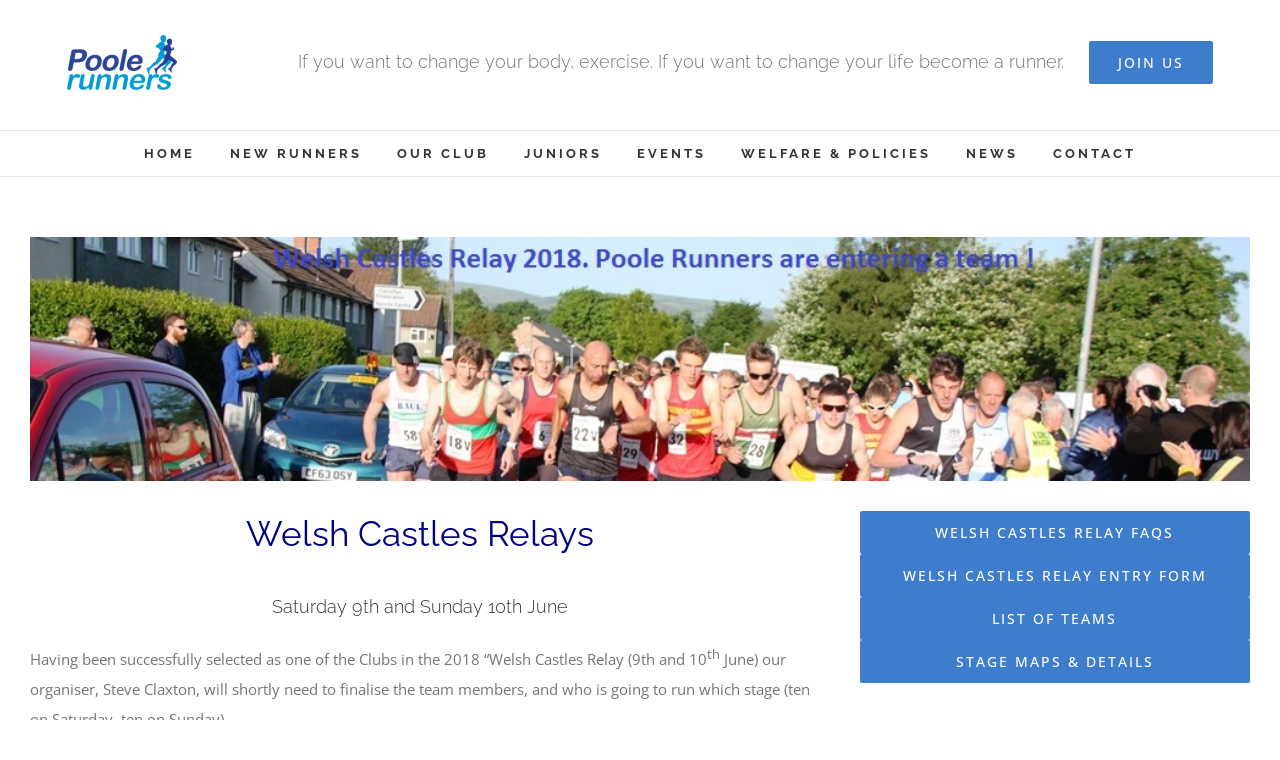

--- FILE ---
content_type: text/html; charset=UTF-8
request_url: https://poolerunners.co.uk/results/welsh-castles-relay-2018/
body_size: 16234
content:
<!DOCTYPE html>
<html class="avada-html-layout-wide avada-html-header-position-top" lang="en-GB" prefix="og: http://ogp.me/ns# fb: http://ogp.me/ns/fb#">
<head>
	<meta http-equiv="X-UA-Compatible" content="IE=edge" />
	<meta http-equiv="Content-Type" content="text/html; charset=utf-8"/>
	<meta name="viewport" content="width=device-width, initial-scale=1" />
	<meta name='robots' content='index, follow, max-image-preview:large, max-snippet:-1, max-video-preview:-1' />

	<!-- This site is optimized with the Yoast SEO plugin v26.7 - https://yoast.com/wordpress/plugins/seo/ -->
	<title>Welsh Castles Relay 2018 - Poole Runners</title>
	<link rel="canonical" href="https://poolerunners.co.uk/results/welsh-castles-relay-2018/" />
	<meta property="og:locale" content="en_GB" />
	<meta property="og:type" content="article" />
	<meta property="og:title" content="Welsh Castles Relay 2018 - Poole Runners" />
	<meta property="og:url" content="https://poolerunners.co.uk/results/welsh-castles-relay-2018/" />
	<meta property="og:site_name" content="Poole Runners" />
	<meta property="article:publisher" content="https://www.facebook.com/PooleRunners" />
	<meta property="article:published_time" content="2018-03-16T14:40:39+00:00" />
	<meta property="article:modified_time" content="2018-03-25T20:11:46+00:00" />
	<meta property="og:image" content="https://poolerunners.co.uk/wp-content/uploads/2018/01/18619672341_cc76924699_o.jpg" />
	<meta property="og:image:width" content="998" />
	<meta property="og:image:height" content="200" />
	<meta property="og:image:type" content="image/jpeg" />
	<meta name="author" content="Mike Towner" />
	<meta name="twitter:card" content="summary_large_image" />
	<meta name="twitter:creator" content="@poolerunners" />
	<meta name="twitter:site" content="@poolerunners" />
	<meta name="twitter:label1" content="Written by" />
	<meta name="twitter:data1" content="Mike Towner" />
	<meta name="twitter:label2" content="Estimated reading time" />
	<meta name="twitter:data2" content="6 minutes" />
	<script type="application/ld+json" class="yoast-schema-graph">{"@context":"https://schema.org","@graph":[{"@type":"Article","@id":"https://poolerunners.co.uk/results/welsh-castles-relay-2018/#article","isPartOf":{"@id":"https://poolerunners.co.uk/results/welsh-castles-relay-2018/"},"author":{"name":"Mike Towner","@id":"https://poolerunners.co.uk/#/schema/person/5a7d362f346fb5532776104d0a454579"},"headline":"Welsh Castles Relay 2018","datePublished":"2018-03-16T14:40:39+00:00","dateModified":"2018-03-25T20:11:46+00:00","mainEntityOfPage":{"@id":"https://poolerunners.co.uk/results/welsh-castles-relay-2018/"},"wordCount":1105,"commentCount":0,"image":{"@id":"https://poolerunners.co.uk/results/welsh-castles-relay-2018/#primaryimage"},"thumbnailUrl":"https://poolerunners.co.uk/wp-content/uploads/2018/01/18619672341_cc76924699_o.jpg","articleSection":["News","Results"],"inLanguage":"en-GB","potentialAction":[{"@type":"CommentAction","name":"Comment","target":["https://poolerunners.co.uk/results/welsh-castles-relay-2018/#respond"]}]},{"@type":"WebPage","@id":"https://poolerunners.co.uk/results/welsh-castles-relay-2018/","url":"https://poolerunners.co.uk/results/welsh-castles-relay-2018/","name":"Welsh Castles Relay 2018 - Poole Runners","isPartOf":{"@id":"https://poolerunners.co.uk/#website"},"primaryImageOfPage":{"@id":"https://poolerunners.co.uk/results/welsh-castles-relay-2018/#primaryimage"},"image":{"@id":"https://poolerunners.co.uk/results/welsh-castles-relay-2018/#primaryimage"},"thumbnailUrl":"https://poolerunners.co.uk/wp-content/uploads/2018/01/18619672341_cc76924699_o.jpg","datePublished":"2018-03-16T14:40:39+00:00","dateModified":"2018-03-25T20:11:46+00:00","author":{"@id":"https://poolerunners.co.uk/#/schema/person/5a7d362f346fb5532776104d0a454579"},"breadcrumb":{"@id":"https://poolerunners.co.uk/results/welsh-castles-relay-2018/#breadcrumb"},"inLanguage":"en-GB","potentialAction":[{"@type":"ReadAction","target":["https://poolerunners.co.uk/results/welsh-castles-relay-2018/"]}]},{"@type":"ImageObject","inLanguage":"en-GB","@id":"https://poolerunners.co.uk/results/welsh-castles-relay-2018/#primaryimage","url":"https://poolerunners.co.uk/wp-content/uploads/2018/01/18619672341_cc76924699_o.jpg","contentUrl":"https://poolerunners.co.uk/wp-content/uploads/2018/01/18619672341_cc76924699_o.jpg","width":"998","height":"200"},{"@type":"BreadcrumbList","@id":"https://poolerunners.co.uk/results/welsh-castles-relay-2018/#breadcrumb","itemListElement":[{"@type":"ListItem","position":1,"name":"Home","item":"https://poolerunners.co.uk/"},{"@type":"ListItem","position":2,"name":"Welsh Castles Relay 2018"}]},{"@type":"WebSite","@id":"https://poolerunners.co.uk/#website","url":"https://poolerunners.co.uk/","name":"Poole Runners","description":"","potentialAction":[{"@type":"SearchAction","target":{"@type":"EntryPoint","urlTemplate":"https://poolerunners.co.uk/?s={search_term_string}"},"query-input":{"@type":"PropertyValueSpecification","valueRequired":true,"valueName":"search_term_string"}}],"inLanguage":"en-GB"},{"@type":"Person","@id":"https://poolerunners.co.uk/#/schema/person/5a7d362f346fb5532776104d0a454579","name":"Mike Towner","image":{"@type":"ImageObject","inLanguage":"en-GB","@id":"https://poolerunners.co.uk/#/schema/person/image/","url":"https://secure.gravatar.com/avatar/591f72892eeb53f62dcd6db8771077184f831843046e4703f8cfb55d92956f5b?s=96&d=mm&r=g","contentUrl":"https://secure.gravatar.com/avatar/591f72892eeb53f62dcd6db8771077184f831843046e4703f8cfb55d92956f5b?s=96&d=mm&r=g","caption":"Mike Towner"},"url":"https://poolerunners.co.uk/author/towner456talktalk-net/"}]}</script>
	<!-- / Yoast SEO plugin. -->


<link rel="alternate" type="application/rss+xml" title="Poole Runners &raquo; Feed" href="https://poolerunners.co.uk/feed/" />
<link rel="alternate" type="application/rss+xml" title="Poole Runners &raquo; Comments Feed" href="https://poolerunners.co.uk/comments/feed/" />
<link rel="alternate" type="text/calendar" title="Poole Runners &raquo; iCal Feed" href="https://poolerunners.co.uk/events/?ical=1" />
								<link rel="icon" href="https://poolerunners.co.uk/wp-content/uploads/2021/04/favicon-web-Poole-Runners.png" type="image/png" />
		
					<!-- Apple Touch Icon -->
						<link rel="apple-touch-icon" sizes="180x180" href="https://poolerunners.co.uk/wp-content/uploads/2021/04/favicon-apple-iPhone-Retina-Poole-Runners.png" type="image/png">
		
					<!-- Android Icon -->
						<link rel="icon" sizes="192x192" href="https://poolerunners.co.uk/wp-content/uploads/2021/04/favicon-apple-iPhone-Poole-Runners.png" type="image/png">
		
					<!-- MS Edge Icon -->
						<meta name="msapplication-TileImage" content="https://poolerunners.co.uk/wp-content/uploads/2021/04/favicon-apple-iPad-Poole-Runners.png" type="image/png">
				<link rel="alternate" type="application/rss+xml" title="Poole Runners &raquo; Welsh Castles Relay 2018 Comments Feed" href="https://poolerunners.co.uk/results/welsh-castles-relay-2018/feed/" />
<link rel="alternate" title="oEmbed (JSON)" type="application/json+oembed" href="https://poolerunners.co.uk/wp-json/oembed/1.0/embed?url=https%3A%2F%2Fpoolerunners.co.uk%2Fresults%2Fwelsh-castles-relay-2018%2F" />
<link rel="alternate" title="oEmbed (XML)" type="text/xml+oembed" href="https://poolerunners.co.uk/wp-json/oembed/1.0/embed?url=https%3A%2F%2Fpoolerunners.co.uk%2Fresults%2Fwelsh-castles-relay-2018%2F&#038;format=xml" />
					<meta name="description" content="Welsh Castles Relays
Saturday 9th and Sunday 10th June
Having been successfully selected as one of the Clubs in the 2018 “Welsh Castles Relay (9th and 10th June) our organiser, Steve Claxton, will shortly need to finalise the team members, and who is going to run which stage (ten on Saturday,"/>
				
		<meta property="og:locale" content="en_GB"/>
		<meta property="og:type" content="article"/>
		<meta property="og:site_name" content="Poole Runners"/>
		<meta property="og:title" content="Welsh Castles Relay 2018 - Poole Runners"/>
				<meta property="og:description" content="Welsh Castles Relays
Saturday 9th and Sunday 10th June
Having been successfully selected as one of the Clubs in the 2018 “Welsh Castles Relay (9th and 10th June) our organiser, Steve Claxton, will shortly need to finalise the team members, and who is going to run which stage (ten on Saturday,"/>
				<meta property="og:url" content="https://poolerunners.co.uk/results/welsh-castles-relay-2018/"/>
										<meta property="article:published_time" content="2018-03-16T14:40:39+00:00"/>
							<meta property="article:modified_time" content="2018-03-25T20:11:46+00:00"/>
								<meta name="author" content="Mike Towner"/>
								<meta property="og:image" content="https://poolerunners.co.uk/wp-content/uploads/2018/01/18619672341_cc76924699_o.jpg"/>
		<meta property="og:image:width" content="998"/>
		<meta property="og:image:height" content="200"/>
		<meta property="og:image:type" content="image/jpeg"/>
				<style id='wp-img-auto-sizes-contain-inline-css' type='text/css'>
img:is([sizes=auto i],[sizes^="auto," i]){contain-intrinsic-size:3000px 1500px}
/*# sourceURL=wp-img-auto-sizes-contain-inline-css */
</style>
<link rel='stylesheet' id='contact-form-7-css' href='https://poolerunners.co.uk/wp-content/plugins/contact-form-7/includes/css/styles.css?ver=6.1.4' type='text/css' media='all' />
<link rel='stylesheet' id='tablepress-default-css' href='https://poolerunners.co.uk/wp-content/plugins/tablepress/css/build/default.css?ver=3.2.6' type='text/css' media='all' />
<link rel='stylesheet' id='fusion-dynamic-css-css' href='https://poolerunners.co.uk/wp-content/uploads/fusion-styles/58d4293d7001a69970b344ae37feeb9f.min.css?ver=3.14.2' type='text/css' media='all' />
<link rel='stylesheet' id='avada-fullwidth-md-css' href='https://poolerunners.co.uk/wp-content/plugins/fusion-builder/assets/css/media/fullwidth-md.min.css?ver=3.14.2' type='text/css' media='only screen and (max-width: 1024px)' />
<link rel='stylesheet' id='avada-fullwidth-sm-css' href='https://poolerunners.co.uk/wp-content/plugins/fusion-builder/assets/css/media/fullwidth-sm.min.css?ver=3.14.2' type='text/css' media='only screen and (max-width: 640px)' />
<link rel='stylesheet' id='awb-text-path-md-css' href='https://poolerunners.co.uk/wp-content/plugins/fusion-builder/assets/css/media/awb-text-path-md.min.css?ver=7.14.2' type='text/css' media='only screen and (max-width: 1024px)' />
<link rel='stylesheet' id='awb-text-path-sm-css' href='https://poolerunners.co.uk/wp-content/plugins/fusion-builder/assets/css/media/awb-text-path-sm.min.css?ver=7.14.2' type='text/css' media='only screen and (max-width: 640px)' />
<link rel='stylesheet' id='avada-icon-md-css' href='https://poolerunners.co.uk/wp-content/plugins/fusion-builder/assets/css/media/icon-md.min.css?ver=3.14.2' type='text/css' media='only screen and (max-width: 1024px)' />
<link rel='stylesheet' id='avada-icon-sm-css' href='https://poolerunners.co.uk/wp-content/plugins/fusion-builder/assets/css/media/icon-sm.min.css?ver=3.14.2' type='text/css' media='only screen and (max-width: 640px)' />
<link rel='stylesheet' id='avada-grid-md-css' href='https://poolerunners.co.uk/wp-content/plugins/fusion-builder/assets/css/media/grid-md.min.css?ver=7.14.2' type='text/css' media='only screen and (max-width: 1024px)' />
<link rel='stylesheet' id='avada-grid-sm-css' href='https://poolerunners.co.uk/wp-content/plugins/fusion-builder/assets/css/media/grid-sm.min.css?ver=7.14.2' type='text/css' media='only screen and (max-width: 640px)' />
<link rel='stylesheet' id='avada-image-md-css' href='https://poolerunners.co.uk/wp-content/plugins/fusion-builder/assets/css/media/image-md.min.css?ver=7.14.2' type='text/css' media='only screen and (max-width: 1024px)' />
<link rel='stylesheet' id='avada-image-sm-css' href='https://poolerunners.co.uk/wp-content/plugins/fusion-builder/assets/css/media/image-sm.min.css?ver=7.14.2' type='text/css' media='only screen and (max-width: 640px)' />
<link rel='stylesheet' id='avada-person-md-css' href='https://poolerunners.co.uk/wp-content/plugins/fusion-builder/assets/css/media/person-md.min.css?ver=7.14.2' type='text/css' media='only screen and (max-width: 1024px)' />
<link rel='stylesheet' id='avada-person-sm-css' href='https://poolerunners.co.uk/wp-content/plugins/fusion-builder/assets/css/media/person-sm.min.css?ver=7.14.2' type='text/css' media='only screen and (max-width: 640px)' />
<link rel='stylesheet' id='avada-section-separator-md-css' href='https://poolerunners.co.uk/wp-content/plugins/fusion-builder/assets/css/media/section-separator-md.min.css?ver=3.14.2' type='text/css' media='only screen and (max-width: 1024px)' />
<link rel='stylesheet' id='avada-section-separator-sm-css' href='https://poolerunners.co.uk/wp-content/plugins/fusion-builder/assets/css/media/section-separator-sm.min.css?ver=3.14.2' type='text/css' media='only screen and (max-width: 640px)' />
<link rel='stylesheet' id='avada-social-sharing-md-css' href='https://poolerunners.co.uk/wp-content/plugins/fusion-builder/assets/css/media/social-sharing-md.min.css?ver=7.14.2' type='text/css' media='only screen and (max-width: 1024px)' />
<link rel='stylesheet' id='avada-social-sharing-sm-css' href='https://poolerunners.co.uk/wp-content/plugins/fusion-builder/assets/css/media/social-sharing-sm.min.css?ver=7.14.2' type='text/css' media='only screen and (max-width: 640px)' />
<link rel='stylesheet' id='avada-social-links-md-css' href='https://poolerunners.co.uk/wp-content/plugins/fusion-builder/assets/css/media/social-links-md.min.css?ver=7.14.2' type='text/css' media='only screen and (max-width: 1024px)' />
<link rel='stylesheet' id='avada-social-links-sm-css' href='https://poolerunners.co.uk/wp-content/plugins/fusion-builder/assets/css/media/social-links-sm.min.css?ver=7.14.2' type='text/css' media='only screen and (max-width: 640px)' />
<link rel='stylesheet' id='avada-tabs-lg-min-css' href='https://poolerunners.co.uk/wp-content/plugins/fusion-builder/assets/css/media/tabs-lg-min.min.css?ver=7.14.2' type='text/css' media='only screen and (min-width: 640px)' />
<link rel='stylesheet' id='avada-tabs-lg-max-css' href='https://poolerunners.co.uk/wp-content/plugins/fusion-builder/assets/css/media/tabs-lg-max.min.css?ver=7.14.2' type='text/css' media='only screen and (max-width: 640px)' />
<link rel='stylesheet' id='avada-tabs-md-css' href='https://poolerunners.co.uk/wp-content/plugins/fusion-builder/assets/css/media/tabs-md.min.css?ver=7.14.2' type='text/css' media='only screen and (max-width: 1024px)' />
<link rel='stylesheet' id='avada-tabs-sm-css' href='https://poolerunners.co.uk/wp-content/plugins/fusion-builder/assets/css/media/tabs-sm.min.css?ver=7.14.2' type='text/css' media='only screen and (max-width: 640px)' />
<link rel='stylesheet' id='awb-text-md-css' href='https://poolerunners.co.uk/wp-content/plugins/fusion-builder/assets/css/media/text-md.min.css?ver=3.14.2' type='text/css' media='only screen and (max-width: 1024px)' />
<link rel='stylesheet' id='awb-text-sm-css' href='https://poolerunners.co.uk/wp-content/plugins/fusion-builder/assets/css/media/text-sm.min.css?ver=3.14.2' type='text/css' media='only screen and (max-width: 640px)' />
<link rel='stylesheet' id='awb-title-md-css' href='https://poolerunners.co.uk/wp-content/plugins/fusion-builder/assets/css/media/title-md.min.css?ver=3.14.2' type='text/css' media='only screen and (max-width: 1024px)' />
<link rel='stylesheet' id='awb-title-sm-css' href='https://poolerunners.co.uk/wp-content/plugins/fusion-builder/assets/css/media/title-sm.min.css?ver=3.14.2' type='text/css' media='only screen and (max-width: 640px)' />
<link rel='stylesheet' id='awb-post-card-image-sm-css' href='https://poolerunners.co.uk/wp-content/plugins/fusion-builder/assets/css/media/post-card-image-sm.min.css?ver=3.14.2' type='text/css' media='only screen and (max-width: 640px)' />
<link rel='stylesheet' id='avada-swiper-md-css' href='https://poolerunners.co.uk/wp-content/plugins/fusion-builder/assets/css/media/swiper-md.min.css?ver=7.14.2' type='text/css' media='only screen and (max-width: 1024px)' />
<link rel='stylesheet' id='avada-swiper-sm-css' href='https://poolerunners.co.uk/wp-content/plugins/fusion-builder/assets/css/media/swiper-sm.min.css?ver=7.14.2' type='text/css' media='only screen and (max-width: 640px)' />
<link rel='stylesheet' id='avada-post-cards-md-css' href='https://poolerunners.co.uk/wp-content/plugins/fusion-builder/assets/css/media/post-cards-md.min.css?ver=7.14.2' type='text/css' media='only screen and (max-width: 1024px)' />
<link rel='stylesheet' id='avada-post-cards-sm-css' href='https://poolerunners.co.uk/wp-content/plugins/fusion-builder/assets/css/media/post-cards-sm.min.css?ver=7.14.2' type='text/css' media='only screen and (max-width: 640px)' />
<link rel='stylesheet' id='avada-facebook-page-md-css' href='https://poolerunners.co.uk/wp-content/plugins/fusion-builder/assets/css/media/facebook-page-md.min.css?ver=7.14.2' type='text/css' media='only screen and (max-width: 1024px)' />
<link rel='stylesheet' id='avada-facebook-page-sm-css' href='https://poolerunners.co.uk/wp-content/plugins/fusion-builder/assets/css/media/facebook-page-sm.min.css?ver=7.14.2' type='text/css' media='only screen and (max-width: 640px)' />
<link rel='stylesheet' id='avada-twitter-timeline-md-css' href='https://poolerunners.co.uk/wp-content/plugins/fusion-builder/assets/css/media/twitter-timeline-md.min.css?ver=7.14.2' type='text/css' media='only screen and (max-width: 1024px)' />
<link rel='stylesheet' id='avada-twitter-timeline-sm-css' href='https://poolerunners.co.uk/wp-content/plugins/fusion-builder/assets/css/media/twitter-timeline-sm.min.css?ver=7.14.2' type='text/css' media='only screen and (max-width: 640px)' />
<link rel='stylesheet' id='avada-flickr-md-css' href='https://poolerunners.co.uk/wp-content/plugins/fusion-builder/assets/css/media/flickr-md.min.css?ver=7.14.2' type='text/css' media='only screen and (max-width: 1024px)' />
<link rel='stylesheet' id='avada-flickr-sm-css' href='https://poolerunners.co.uk/wp-content/plugins/fusion-builder/assets/css/media/flickr-sm.min.css?ver=7.14.2' type='text/css' media='only screen and (max-width: 640px)' />
<link rel='stylesheet' id='avada-tagcloud-md-css' href='https://poolerunners.co.uk/wp-content/plugins/fusion-builder/assets/css/media/tagcloud-md.min.css?ver=7.14.2' type='text/css' media='only screen and (max-width: 1024px)' />
<link rel='stylesheet' id='avada-tagcloud-sm-css' href='https://poolerunners.co.uk/wp-content/plugins/fusion-builder/assets/css/media/tagcloud-sm.min.css?ver=7.14.2' type='text/css' media='only screen and (max-width: 640px)' />
<link rel='stylesheet' id='avada-instagram-md-css' href='https://poolerunners.co.uk/wp-content/plugins/fusion-builder/assets/css/media/instagram-md.min.css?ver=7.14.2' type='text/css' media='only screen and (max-width: 1024px)' />
<link rel='stylesheet' id='avada-instagram-sm-css' href='https://poolerunners.co.uk/wp-content/plugins/fusion-builder/assets/css/media/instagram-sm.min.css?ver=7.14.2' type='text/css' media='only screen and (max-width: 640px)' />
<link rel='stylesheet' id='awb-meta-md-css' href='https://poolerunners.co.uk/wp-content/plugins/fusion-builder/assets/css/media/meta-md.min.css?ver=7.14.2' type='text/css' media='only screen and (max-width: 1024px)' />
<link rel='stylesheet' id='awb-meta-sm-css' href='https://poolerunners.co.uk/wp-content/plugins/fusion-builder/assets/css/media/meta-sm.min.css?ver=7.14.2' type='text/css' media='only screen and (max-width: 640px)' />
<link rel='stylesheet' id='awb-layout-colums-md-css' href='https://poolerunners.co.uk/wp-content/plugins/fusion-builder/assets/css/media/layout-columns-md.min.css?ver=3.14.2' type='text/css' media='only screen and (max-width: 1024px)' />
<link rel='stylesheet' id='awb-layout-colums-sm-css' href='https://poolerunners.co.uk/wp-content/plugins/fusion-builder/assets/css/media/layout-columns-sm.min.css?ver=3.14.2' type='text/css' media='only screen and (max-width: 640px)' />
<link rel='stylesheet' id='avada-max-1c-css' href='https://poolerunners.co.uk/wp-content/themes/Avada/assets/css/media/max-1c.min.css?ver=7.14.2' type='text/css' media='only screen and (max-width: 644px)' />
<link rel='stylesheet' id='avada-max-2c-css' href='https://poolerunners.co.uk/wp-content/themes/Avada/assets/css/media/max-2c.min.css?ver=7.14.2' type='text/css' media='only screen and (max-width: 735px)' />
<link rel='stylesheet' id='avada-min-2c-max-3c-css' href='https://poolerunners.co.uk/wp-content/themes/Avada/assets/css/media/min-2c-max-3c.min.css?ver=7.14.2' type='text/css' media='only screen and (min-width: 735px) and (max-width: 826px)' />
<link rel='stylesheet' id='avada-min-3c-max-4c-css' href='https://poolerunners.co.uk/wp-content/themes/Avada/assets/css/media/min-3c-max-4c.min.css?ver=7.14.2' type='text/css' media='only screen and (min-width: 826px) and (max-width: 917px)' />
<link rel='stylesheet' id='avada-min-4c-max-5c-css' href='https://poolerunners.co.uk/wp-content/themes/Avada/assets/css/media/min-4c-max-5c.min.css?ver=7.14.2' type='text/css' media='only screen and (min-width: 917px) and (max-width: 1008px)' />
<link rel='stylesheet' id='avada-min-5c-max-6c-css' href='https://poolerunners.co.uk/wp-content/themes/Avada/assets/css/media/min-5c-max-6c.min.css?ver=7.14.2' type='text/css' media='only screen and (min-width: 1008px) and (max-width: 1099px)' />
<link rel='stylesheet' id='avada-min-shbp-css' href='https://poolerunners.co.uk/wp-content/themes/Avada/assets/css/media/min-shbp.min.css?ver=7.14.2' type='text/css' media='only screen and (min-width: 801px)' />
<link rel='stylesheet' id='avada-min-shbp-header-legacy-css' href='https://poolerunners.co.uk/wp-content/themes/Avada/assets/css/media/min-shbp-header-legacy.min.css?ver=7.14.2' type='text/css' media='only screen and (min-width: 801px)' />
<link rel='stylesheet' id='avada-max-shbp-css' href='https://poolerunners.co.uk/wp-content/themes/Avada/assets/css/media/max-shbp.min.css?ver=7.14.2' type='text/css' media='only screen and (max-width: 800px)' />
<link rel='stylesheet' id='avada-max-shbp-header-legacy-css' href='https://poolerunners.co.uk/wp-content/themes/Avada/assets/css/media/max-shbp-header-legacy.min.css?ver=7.14.2' type='text/css' media='only screen and (max-width: 800px)' />
<link rel='stylesheet' id='avada-max-sh-shbp-css' href='https://poolerunners.co.uk/wp-content/themes/Avada/assets/css/media/max-sh-shbp.min.css?ver=7.14.2' type='text/css' media='only screen and (max-width: 800px)' />
<link rel='stylesheet' id='avada-max-sh-shbp-header-legacy-css' href='https://poolerunners.co.uk/wp-content/themes/Avada/assets/css/media/max-sh-shbp-header-legacy.min.css?ver=7.14.2' type='text/css' media='only screen and (max-width: 800px)' />
<link rel='stylesheet' id='avada-min-768-max-1024-p-css' href='https://poolerunners.co.uk/wp-content/themes/Avada/assets/css/media/min-768-max-1024-p.min.css?ver=7.14.2' type='text/css' media='only screen and (min-device-width: 768px) and (max-device-width: 1024px) and (orientation: portrait)' />
<link rel='stylesheet' id='avada-min-768-max-1024-p-header-legacy-css' href='https://poolerunners.co.uk/wp-content/themes/Avada/assets/css/media/min-768-max-1024-p-header-legacy.min.css?ver=7.14.2' type='text/css' media='only screen and (min-device-width: 768px) and (max-device-width: 1024px) and (orientation: portrait)' />
<link rel='stylesheet' id='avada-min-768-max-1024-l-css' href='https://poolerunners.co.uk/wp-content/themes/Avada/assets/css/media/min-768-max-1024-l.min.css?ver=7.14.2' type='text/css' media='only screen and (min-device-width: 768px) and (max-device-width: 1024px) and (orientation: landscape)' />
<link rel='stylesheet' id='avada-min-768-max-1024-l-header-legacy-css' href='https://poolerunners.co.uk/wp-content/themes/Avada/assets/css/media/min-768-max-1024-l-header-legacy.min.css?ver=7.14.2' type='text/css' media='only screen and (min-device-width: 768px) and (max-device-width: 1024px) and (orientation: landscape)' />
<link rel='stylesheet' id='avada-max-sh-cbp-css' href='https://poolerunners.co.uk/wp-content/themes/Avada/assets/css/media/max-sh-cbp.min.css?ver=7.14.2' type='text/css' media='only screen and (max-width: 800px)' />
<link rel='stylesheet' id='avada-max-sh-sbp-css' href='https://poolerunners.co.uk/wp-content/themes/Avada/assets/css/media/max-sh-sbp.min.css?ver=7.14.2' type='text/css' media='only screen and (max-width: 800px)' />
<link rel='stylesheet' id='avada-max-sh-640-css' href='https://poolerunners.co.uk/wp-content/themes/Avada/assets/css/media/max-sh-640.min.css?ver=7.14.2' type='text/css' media='only screen and (max-width: 640px)' />
<link rel='stylesheet' id='avada-max-shbp-18-css' href='https://poolerunners.co.uk/wp-content/themes/Avada/assets/css/media/max-shbp-18.min.css?ver=7.14.2' type='text/css' media='only screen and (max-width: 782px)' />
<link rel='stylesheet' id='avada-max-shbp-32-css' href='https://poolerunners.co.uk/wp-content/themes/Avada/assets/css/media/max-shbp-32.min.css?ver=7.14.2' type='text/css' media='only screen and (max-width: 768px)' />
<link rel='stylesheet' id='avada-min-sh-cbp-css' href='https://poolerunners.co.uk/wp-content/themes/Avada/assets/css/media/min-sh-cbp.min.css?ver=7.14.2' type='text/css' media='only screen and (min-width: 800px)' />
<link rel='stylesheet' id='avada-max-640-css' href='https://poolerunners.co.uk/wp-content/themes/Avada/assets/css/media/max-640.min.css?ver=7.14.2' type='text/css' media='only screen and (max-device-width: 640px)' />
<link rel='stylesheet' id='avada-max-main-css' href='https://poolerunners.co.uk/wp-content/themes/Avada/assets/css/media/max-main.min.css?ver=7.14.2' type='text/css' media='only screen and (max-width: 1099px)' />
<link rel='stylesheet' id='avada-max-cbp-css' href='https://poolerunners.co.uk/wp-content/themes/Avada/assets/css/media/max-cbp.min.css?ver=7.14.2' type='text/css' media='only screen and (max-width: 800px)' />
<link rel='stylesheet' id='avada-max-sh-cbp-cf7-css' href='https://poolerunners.co.uk/wp-content/themes/Avada/assets/css/media/max-sh-cbp-cf7.min.css?ver=7.14.2' type='text/css' media='only screen and (max-width: 800px)' />
<link rel='stylesheet' id='avada-max-sh-cbp-eslider-css' href='https://poolerunners.co.uk/wp-content/themes/Avada/assets/css/media/max-sh-cbp-eslider.min.css?ver=7.14.2' type='text/css' media='only screen and (max-width: 800px)' />
<link rel='stylesheet' id='avada-max-768-ec-css' href='https://poolerunners.co.uk/wp-content/themes/Avada/assets/css/media/max-768-ec.min.css?ver=7.14.2' type='text/css' media='only screen and (max-width: 768px)' />
<link rel='stylesheet' id='avada-max-sh-cbp-ec-css' href='https://poolerunners.co.uk/wp-content/themes/Avada/assets/css/media/max-sh-cbp-ec.min.css?ver=7.14.2' type='text/css' media='only screen and (max-width: 800px)' />
<link rel='stylesheet' id='avada-max-sh-cbp-social-sharing-css' href='https://poolerunners.co.uk/wp-content/themes/Avada/assets/css/media/max-sh-cbp-social-sharing.min.css?ver=7.14.2' type='text/css' media='only screen and (max-width: 800px)' />
<link rel='stylesheet' id='fb-max-sh-cbp-css' href='https://poolerunners.co.uk/wp-content/plugins/fusion-builder/assets/css/media/max-sh-cbp.min.css?ver=3.14.2' type='text/css' media='only screen and (max-width: 800px)' />
<link rel='stylesheet' id='fb-min-768-max-1024-p-css' href='https://poolerunners.co.uk/wp-content/plugins/fusion-builder/assets/css/media/min-768-max-1024-p.min.css?ver=3.14.2' type='text/css' media='only screen and (min-device-width: 768px) and (max-device-width: 1024px) and (orientation: portrait)' />
<link rel='stylesheet' id='fb-max-640-css' href='https://poolerunners.co.uk/wp-content/plugins/fusion-builder/assets/css/media/max-640.min.css?ver=3.14.2' type='text/css' media='only screen and (max-device-width: 640px)' />
<link rel='stylesheet' id='fb-max-1c-css' href='https://poolerunners.co.uk/wp-content/plugins/fusion-builder/assets/css/media/max-1c.css?ver=3.14.2' type='text/css' media='only screen and (max-width: 644px)' />
<link rel='stylesheet' id='fb-max-2c-css' href='https://poolerunners.co.uk/wp-content/plugins/fusion-builder/assets/css/media/max-2c.css?ver=3.14.2' type='text/css' media='only screen and (max-width: 735px)' />
<link rel='stylesheet' id='fb-min-2c-max-3c-css' href='https://poolerunners.co.uk/wp-content/plugins/fusion-builder/assets/css/media/min-2c-max-3c.css?ver=3.14.2' type='text/css' media='only screen and (min-width: 735px) and (max-width: 826px)' />
<link rel='stylesheet' id='fb-min-3c-max-4c-css' href='https://poolerunners.co.uk/wp-content/plugins/fusion-builder/assets/css/media/min-3c-max-4c.css?ver=3.14.2' type='text/css' media='only screen and (min-width: 826px) and (max-width: 917px)' />
<link rel='stylesheet' id='fb-min-4c-max-5c-css' href='https://poolerunners.co.uk/wp-content/plugins/fusion-builder/assets/css/media/min-4c-max-5c.css?ver=3.14.2' type='text/css' media='only screen and (min-width: 917px) and (max-width: 1008px)' />
<link rel='stylesheet' id='fb-min-5c-max-6c-css' href='https://poolerunners.co.uk/wp-content/plugins/fusion-builder/assets/css/media/min-5c-max-6c.css?ver=3.14.2' type='text/css' media='only screen and (min-width: 1008px) and (max-width: 1099px)' />
<link rel='stylesheet' id='avada-off-canvas-md-css' href='https://poolerunners.co.uk/wp-content/plugins/fusion-builder/assets/css/media/off-canvas-md.min.css?ver=7.14.2' type='text/css' media='only screen and (max-width: 1024px)' />
<link rel='stylesheet' id='avada-off-canvas-sm-css' href='https://poolerunners.co.uk/wp-content/plugins/fusion-builder/assets/css/media/off-canvas-sm.min.css?ver=7.14.2' type='text/css' media='only screen and (max-width: 640px)' />
<script type="text/javascript" src="https://poolerunners.co.uk/wp-includes/js/jquery/jquery.min.js?ver=3.7.1" id="jquery-core-js"></script>
<script type="text/javascript" src="https://poolerunners.co.uk/wp-includes/js/jquery/jquery-migrate.min.js?ver=3.4.1" id="jquery-migrate-js"></script>
<link rel="https://api.w.org/" href="https://poolerunners.co.uk/wp-json/" /><link rel="alternate" title="JSON" type="application/json" href="https://poolerunners.co.uk/wp-json/wp/v2/posts/6903" /><link rel="EditURI" type="application/rsd+xml" title="RSD" href="https://poolerunners.co.uk/xmlrpc.php?rsd" />
<meta name="generator" content="WordPress 6.9" />
<link rel='shortlink' href='https://poolerunners.co.uk/?p=6903' />
<meta name="tec-api-version" content="v1"><meta name="tec-api-origin" content="https://poolerunners.co.uk"><link rel="alternate" href="https://poolerunners.co.uk/wp-json/tribe/events/v1/" /><style type="text/css" id="css-fb-visibility">@media screen and (max-width: 640px){.fusion-no-small-visibility{display:none !important;}body .sm-text-align-center{text-align:center !important;}body .sm-text-align-left{text-align:left !important;}body .sm-text-align-right{text-align:right !important;}body .sm-text-align-justify{text-align:justify !important;}body .sm-flex-align-center{justify-content:center !important;}body .sm-flex-align-flex-start{justify-content:flex-start !important;}body .sm-flex-align-flex-end{justify-content:flex-end !important;}body .sm-mx-auto{margin-left:auto !important;margin-right:auto !important;}body .sm-ml-auto{margin-left:auto !important;}body .sm-mr-auto{margin-right:auto !important;}body .fusion-absolute-position-small{position:absolute;width:100%;}.awb-sticky.awb-sticky-small{ position: sticky; top: var(--awb-sticky-offset,0); }}@media screen and (min-width: 641px) and (max-width: 1024px){.fusion-no-medium-visibility{display:none !important;}body .md-text-align-center{text-align:center !important;}body .md-text-align-left{text-align:left !important;}body .md-text-align-right{text-align:right !important;}body .md-text-align-justify{text-align:justify !important;}body .md-flex-align-center{justify-content:center !important;}body .md-flex-align-flex-start{justify-content:flex-start !important;}body .md-flex-align-flex-end{justify-content:flex-end !important;}body .md-mx-auto{margin-left:auto !important;margin-right:auto !important;}body .md-ml-auto{margin-left:auto !important;}body .md-mr-auto{margin-right:auto !important;}body .fusion-absolute-position-medium{position:absolute;width:100%;}.awb-sticky.awb-sticky-medium{ position: sticky; top: var(--awb-sticky-offset,0); }}@media screen and (min-width: 1025px){.fusion-no-large-visibility{display:none !important;}body .lg-text-align-center{text-align:center !important;}body .lg-text-align-left{text-align:left !important;}body .lg-text-align-right{text-align:right !important;}body .lg-text-align-justify{text-align:justify !important;}body .lg-flex-align-center{justify-content:center !important;}body .lg-flex-align-flex-start{justify-content:flex-start !important;}body .lg-flex-align-flex-end{justify-content:flex-end !important;}body .lg-mx-auto{margin-left:auto !important;margin-right:auto !important;}body .lg-ml-auto{margin-left:auto !important;}body .lg-mr-auto{margin-right:auto !important;}body .fusion-absolute-position-large{position:absolute;width:100%;}.awb-sticky.awb-sticky-large{ position: sticky; top: var(--awb-sticky-offset,0); }}</style><style type="text/css">.recentcomments a{display:inline !important;padding:0 !important;margin:0 !important;}</style>		<style type="text/css" id="wp-custom-css">
			.grecaptcha-badge { visibility: hidden; }
		</style>
				<script type="text/javascript">
			var doc = document.documentElement;
			doc.setAttribute( 'data-useragent', navigator.userAgent );
		</script>
		<!-- Global site tag (gtag.js) - Google Analytics -->
<script async src="https://www.googletagmanager.com/gtag/js?id=G-40WQQ2ZQEX"></script>
<script>
  window.dataLayer = window.dataLayer || [];
  function gtag(){dataLayer.push(arguments);}
  gtag('js', new Date());

  gtag('config', 'G-40WQQ2ZQEX');
</script>
	<style id='global-styles-inline-css' type='text/css'>
:root{--wp--preset--aspect-ratio--square: 1;--wp--preset--aspect-ratio--4-3: 4/3;--wp--preset--aspect-ratio--3-4: 3/4;--wp--preset--aspect-ratio--3-2: 3/2;--wp--preset--aspect-ratio--2-3: 2/3;--wp--preset--aspect-ratio--16-9: 16/9;--wp--preset--aspect-ratio--9-16: 9/16;--wp--preset--color--black: #000000;--wp--preset--color--cyan-bluish-gray: #abb8c3;--wp--preset--color--white: #ffffff;--wp--preset--color--pale-pink: #f78da7;--wp--preset--color--vivid-red: #cf2e2e;--wp--preset--color--luminous-vivid-orange: #ff6900;--wp--preset--color--luminous-vivid-amber: #fcb900;--wp--preset--color--light-green-cyan: #7bdcb5;--wp--preset--color--vivid-green-cyan: #00d084;--wp--preset--color--pale-cyan-blue: #8ed1fc;--wp--preset--color--vivid-cyan-blue: #0693e3;--wp--preset--color--vivid-purple: #9b51e0;--wp--preset--color--awb-color-1: rgba(255,255,255,1);--wp--preset--color--awb-color-2: rgba(246,246,246,1);--wp--preset--color--awb-color-3: rgba(224,222,222,1);--wp--preset--color--awb-color-4: rgba(62,124,204,1);--wp--preset--color--awb-color-5: rgba(116,116,116,1);--wp--preset--color--awb-color-6: rgba(26,128,182,1);--wp--preset--color--awb-color-7: rgba(46,70,150,1);--wp--preset--color--awb-color-8: rgba(51,51,51,1);--wp--preset--color--awb-color-custom-10: rgba(46,70,150,0.8);--wp--preset--color--awb-color-custom-11: rgba(45,105,182,1);--wp--preset--color--awb-color-custom-12: rgba(191,191,191,1);--wp--preset--color--awb-color-custom-13: rgba(140,137,137,1);--wp--preset--color--awb-color-custom-14: rgba(160,206,78,1);--wp--preset--color--awb-color-custom-15: rgba(221,221,221,1);--wp--preset--color--awb-color-custom-16: rgba(0,0,0,1);--wp--preset--color--awb-color-custom-17: rgba(249,249,249,1);--wp--preset--color--awb-color-custom-18: rgba(244,244,244,1);--wp--preset--gradient--vivid-cyan-blue-to-vivid-purple: linear-gradient(135deg,rgb(6,147,227) 0%,rgb(155,81,224) 100%);--wp--preset--gradient--light-green-cyan-to-vivid-green-cyan: linear-gradient(135deg,rgb(122,220,180) 0%,rgb(0,208,130) 100%);--wp--preset--gradient--luminous-vivid-amber-to-luminous-vivid-orange: linear-gradient(135deg,rgb(252,185,0) 0%,rgb(255,105,0) 100%);--wp--preset--gradient--luminous-vivid-orange-to-vivid-red: linear-gradient(135deg,rgb(255,105,0) 0%,rgb(207,46,46) 100%);--wp--preset--gradient--very-light-gray-to-cyan-bluish-gray: linear-gradient(135deg,rgb(238,238,238) 0%,rgb(169,184,195) 100%);--wp--preset--gradient--cool-to-warm-spectrum: linear-gradient(135deg,rgb(74,234,220) 0%,rgb(151,120,209) 20%,rgb(207,42,186) 40%,rgb(238,44,130) 60%,rgb(251,105,98) 80%,rgb(254,248,76) 100%);--wp--preset--gradient--blush-light-purple: linear-gradient(135deg,rgb(255,206,236) 0%,rgb(152,150,240) 100%);--wp--preset--gradient--blush-bordeaux: linear-gradient(135deg,rgb(254,205,165) 0%,rgb(254,45,45) 50%,rgb(107,0,62) 100%);--wp--preset--gradient--luminous-dusk: linear-gradient(135deg,rgb(255,203,112) 0%,rgb(199,81,192) 50%,rgb(65,88,208) 100%);--wp--preset--gradient--pale-ocean: linear-gradient(135deg,rgb(255,245,203) 0%,rgb(182,227,212) 50%,rgb(51,167,181) 100%);--wp--preset--gradient--electric-grass: linear-gradient(135deg,rgb(202,248,128) 0%,rgb(113,206,126) 100%);--wp--preset--gradient--midnight: linear-gradient(135deg,rgb(2,3,129) 0%,rgb(40,116,252) 100%);--wp--preset--font-size--small: 11.25px;--wp--preset--font-size--medium: 20px;--wp--preset--font-size--large: 22.5px;--wp--preset--font-size--x-large: 42px;--wp--preset--font-size--normal: 15px;--wp--preset--font-size--xlarge: 30px;--wp--preset--font-size--huge: 45px;--wp--preset--spacing--20: 0.44rem;--wp--preset--spacing--30: 0.67rem;--wp--preset--spacing--40: 1rem;--wp--preset--spacing--50: 1.5rem;--wp--preset--spacing--60: 2.25rem;--wp--preset--spacing--70: 3.38rem;--wp--preset--spacing--80: 5.06rem;--wp--preset--shadow--natural: 6px 6px 9px rgba(0, 0, 0, 0.2);--wp--preset--shadow--deep: 12px 12px 50px rgba(0, 0, 0, 0.4);--wp--preset--shadow--sharp: 6px 6px 0px rgba(0, 0, 0, 0.2);--wp--preset--shadow--outlined: 6px 6px 0px -3px rgb(255, 255, 255), 6px 6px rgb(0, 0, 0);--wp--preset--shadow--crisp: 6px 6px 0px rgb(0, 0, 0);}:where(.is-layout-flex){gap: 0.5em;}:where(.is-layout-grid){gap: 0.5em;}body .is-layout-flex{display: flex;}.is-layout-flex{flex-wrap: wrap;align-items: center;}.is-layout-flex > :is(*, div){margin: 0;}body .is-layout-grid{display: grid;}.is-layout-grid > :is(*, div){margin: 0;}:where(.wp-block-columns.is-layout-flex){gap: 2em;}:where(.wp-block-columns.is-layout-grid){gap: 2em;}:where(.wp-block-post-template.is-layout-flex){gap: 1.25em;}:where(.wp-block-post-template.is-layout-grid){gap: 1.25em;}.has-black-color{color: var(--wp--preset--color--black) !important;}.has-cyan-bluish-gray-color{color: var(--wp--preset--color--cyan-bluish-gray) !important;}.has-white-color{color: var(--wp--preset--color--white) !important;}.has-pale-pink-color{color: var(--wp--preset--color--pale-pink) !important;}.has-vivid-red-color{color: var(--wp--preset--color--vivid-red) !important;}.has-luminous-vivid-orange-color{color: var(--wp--preset--color--luminous-vivid-orange) !important;}.has-luminous-vivid-amber-color{color: var(--wp--preset--color--luminous-vivid-amber) !important;}.has-light-green-cyan-color{color: var(--wp--preset--color--light-green-cyan) !important;}.has-vivid-green-cyan-color{color: var(--wp--preset--color--vivid-green-cyan) !important;}.has-pale-cyan-blue-color{color: var(--wp--preset--color--pale-cyan-blue) !important;}.has-vivid-cyan-blue-color{color: var(--wp--preset--color--vivid-cyan-blue) !important;}.has-vivid-purple-color{color: var(--wp--preset--color--vivid-purple) !important;}.has-black-background-color{background-color: var(--wp--preset--color--black) !important;}.has-cyan-bluish-gray-background-color{background-color: var(--wp--preset--color--cyan-bluish-gray) !important;}.has-white-background-color{background-color: var(--wp--preset--color--white) !important;}.has-pale-pink-background-color{background-color: var(--wp--preset--color--pale-pink) !important;}.has-vivid-red-background-color{background-color: var(--wp--preset--color--vivid-red) !important;}.has-luminous-vivid-orange-background-color{background-color: var(--wp--preset--color--luminous-vivid-orange) !important;}.has-luminous-vivid-amber-background-color{background-color: var(--wp--preset--color--luminous-vivid-amber) !important;}.has-light-green-cyan-background-color{background-color: var(--wp--preset--color--light-green-cyan) !important;}.has-vivid-green-cyan-background-color{background-color: var(--wp--preset--color--vivid-green-cyan) !important;}.has-pale-cyan-blue-background-color{background-color: var(--wp--preset--color--pale-cyan-blue) !important;}.has-vivid-cyan-blue-background-color{background-color: var(--wp--preset--color--vivid-cyan-blue) !important;}.has-vivid-purple-background-color{background-color: var(--wp--preset--color--vivid-purple) !important;}.has-black-border-color{border-color: var(--wp--preset--color--black) !important;}.has-cyan-bluish-gray-border-color{border-color: var(--wp--preset--color--cyan-bluish-gray) !important;}.has-white-border-color{border-color: var(--wp--preset--color--white) !important;}.has-pale-pink-border-color{border-color: var(--wp--preset--color--pale-pink) !important;}.has-vivid-red-border-color{border-color: var(--wp--preset--color--vivid-red) !important;}.has-luminous-vivid-orange-border-color{border-color: var(--wp--preset--color--luminous-vivid-orange) !important;}.has-luminous-vivid-amber-border-color{border-color: var(--wp--preset--color--luminous-vivid-amber) !important;}.has-light-green-cyan-border-color{border-color: var(--wp--preset--color--light-green-cyan) !important;}.has-vivid-green-cyan-border-color{border-color: var(--wp--preset--color--vivid-green-cyan) !important;}.has-pale-cyan-blue-border-color{border-color: var(--wp--preset--color--pale-cyan-blue) !important;}.has-vivid-cyan-blue-border-color{border-color: var(--wp--preset--color--vivid-cyan-blue) !important;}.has-vivid-purple-border-color{border-color: var(--wp--preset--color--vivid-purple) !important;}.has-vivid-cyan-blue-to-vivid-purple-gradient-background{background: var(--wp--preset--gradient--vivid-cyan-blue-to-vivid-purple) !important;}.has-light-green-cyan-to-vivid-green-cyan-gradient-background{background: var(--wp--preset--gradient--light-green-cyan-to-vivid-green-cyan) !important;}.has-luminous-vivid-amber-to-luminous-vivid-orange-gradient-background{background: var(--wp--preset--gradient--luminous-vivid-amber-to-luminous-vivid-orange) !important;}.has-luminous-vivid-orange-to-vivid-red-gradient-background{background: var(--wp--preset--gradient--luminous-vivid-orange-to-vivid-red) !important;}.has-very-light-gray-to-cyan-bluish-gray-gradient-background{background: var(--wp--preset--gradient--very-light-gray-to-cyan-bluish-gray) !important;}.has-cool-to-warm-spectrum-gradient-background{background: var(--wp--preset--gradient--cool-to-warm-spectrum) !important;}.has-blush-light-purple-gradient-background{background: var(--wp--preset--gradient--blush-light-purple) !important;}.has-blush-bordeaux-gradient-background{background: var(--wp--preset--gradient--blush-bordeaux) !important;}.has-luminous-dusk-gradient-background{background: var(--wp--preset--gradient--luminous-dusk) !important;}.has-pale-ocean-gradient-background{background: var(--wp--preset--gradient--pale-ocean) !important;}.has-electric-grass-gradient-background{background: var(--wp--preset--gradient--electric-grass) !important;}.has-midnight-gradient-background{background: var(--wp--preset--gradient--midnight) !important;}.has-small-font-size{font-size: var(--wp--preset--font-size--small) !important;}.has-medium-font-size{font-size: var(--wp--preset--font-size--medium) !important;}.has-large-font-size{font-size: var(--wp--preset--font-size--large) !important;}.has-x-large-font-size{font-size: var(--wp--preset--font-size--x-large) !important;}
/*# sourceURL=global-styles-inline-css */
</style>
<link rel='stylesheet' id='wp-block-library-css' href='https://poolerunners.co.uk/wp-includes/css/dist/block-library/style.min.css?ver=6.9' type='text/css' media='all' />
<style id='wp-block-library-inline-css' type='text/css'>
/*wp_block_styles_on_demand_placeholder:696848dad1a06*/
/*# sourceURL=wp-block-library-inline-css */
</style>
<style id='wp-block-library-theme-inline-css' type='text/css'>
.wp-block-audio :where(figcaption){color:#555;font-size:13px;text-align:center}.is-dark-theme .wp-block-audio :where(figcaption){color:#ffffffa6}.wp-block-audio{margin:0 0 1em}.wp-block-code{border:1px solid #ccc;border-radius:4px;font-family:Menlo,Consolas,monaco,monospace;padding:.8em 1em}.wp-block-embed :where(figcaption){color:#555;font-size:13px;text-align:center}.is-dark-theme .wp-block-embed :where(figcaption){color:#ffffffa6}.wp-block-embed{margin:0 0 1em}.blocks-gallery-caption{color:#555;font-size:13px;text-align:center}.is-dark-theme .blocks-gallery-caption{color:#ffffffa6}:root :where(.wp-block-image figcaption){color:#555;font-size:13px;text-align:center}.is-dark-theme :root :where(.wp-block-image figcaption){color:#ffffffa6}.wp-block-image{margin:0 0 1em}.wp-block-pullquote{border-bottom:4px solid;border-top:4px solid;color:currentColor;margin-bottom:1.75em}.wp-block-pullquote :where(cite),.wp-block-pullquote :where(footer),.wp-block-pullquote__citation{color:currentColor;font-size:.8125em;font-style:normal;text-transform:uppercase}.wp-block-quote{border-left:.25em solid;margin:0 0 1.75em;padding-left:1em}.wp-block-quote cite,.wp-block-quote footer{color:currentColor;font-size:.8125em;font-style:normal;position:relative}.wp-block-quote:where(.has-text-align-right){border-left:none;border-right:.25em solid;padding-left:0;padding-right:1em}.wp-block-quote:where(.has-text-align-center){border:none;padding-left:0}.wp-block-quote.is-large,.wp-block-quote.is-style-large,.wp-block-quote:where(.is-style-plain){border:none}.wp-block-search .wp-block-search__label{font-weight:700}.wp-block-search__button{border:1px solid #ccc;padding:.375em .625em}:where(.wp-block-group.has-background){padding:1.25em 2.375em}.wp-block-separator.has-css-opacity{opacity:.4}.wp-block-separator{border:none;border-bottom:2px solid;margin-left:auto;margin-right:auto}.wp-block-separator.has-alpha-channel-opacity{opacity:1}.wp-block-separator:not(.is-style-wide):not(.is-style-dots){width:100px}.wp-block-separator.has-background:not(.is-style-dots){border-bottom:none;height:1px}.wp-block-separator.has-background:not(.is-style-wide):not(.is-style-dots){height:2px}.wp-block-table{margin:0 0 1em}.wp-block-table td,.wp-block-table th{word-break:normal}.wp-block-table :where(figcaption){color:#555;font-size:13px;text-align:center}.is-dark-theme .wp-block-table :where(figcaption){color:#ffffffa6}.wp-block-video :where(figcaption){color:#555;font-size:13px;text-align:center}.is-dark-theme .wp-block-video :where(figcaption){color:#ffffffa6}.wp-block-video{margin:0 0 1em}:root :where(.wp-block-template-part.has-background){margin-bottom:0;margin-top:0;padding:1.25em 2.375em}
/*# sourceURL=/wp-includes/css/dist/block-library/theme.min.css */
</style>
<style id='classic-theme-styles-inline-css' type='text/css'>
/*! This file is auto-generated */
.wp-block-button__link{color:#fff;background-color:#32373c;border-radius:9999px;box-shadow:none;text-decoration:none;padding:calc(.667em + 2px) calc(1.333em + 2px);font-size:1.125em}.wp-block-file__button{background:#32373c;color:#fff;text-decoration:none}
/*# sourceURL=/wp-includes/css/classic-themes.min.css */
</style>
</head>

<body data-rsssl=1 class="wp-singular post-template-default single single-post postid-6903 single-format-standard wp-theme-Avada tribe-no-js page-template-avada fusion-image-hovers fusion-pagination-sizing fusion-button_type-flat fusion-button_span-yes fusion-button_gradient-linear avada-image-rollover-circle-no avada-image-rollover-yes avada-image-rollover-direction-left fusion-body ltr fusion-sticky-header no-tablet-sticky-header no-mobile-sticky-header no-mobile-slidingbar avada-has-rev-slider-styles fusion-disable-outline fusion-sub-menu-fade mobile-logo-pos-center layout-wide-mode avada-has-boxed-modal-shadow-none layout-scroll-offset-full avada-has-zero-margin-offset-top fusion-top-header menu-text-align-center mobile-menu-design-classic fusion-show-pagination-text fusion-header-layout-v4 avada-responsive avada-footer-fx-none avada-menu-highlight-style-bar fusion-search-form-classic fusion-main-menu-search-overlay fusion-avatar-square avada-dropdown-styles avada-blog-layout-medium avada-blog-archive-layout-medium avada-ec-not-100-width avada-ec-meta-layout-sidebar avada-header-shadow-no avada-menu-icon-position-left avada-has-megamenu-shadow avada-has-mainmenu-dropdown-divider avada-has-pagetitle-bg-full avada-has-breadcrumb-mobile-hidden avada-has-titlebar-hide avada-social-full-transparent avada-has-pagination-padding avada-flyout-menu-direction-fade avada-ec-views-v2" data-awb-post-id="6903">
		<a class="skip-link screen-reader-text" href="#content">Skip to content</a>

	<div id="boxed-wrapper">
		
		<div id="wrapper" class="fusion-wrapper">
			<div id="home" style="position:relative;top:-1px;"></div>
							
					
			<header class="fusion-header-wrapper">
				<div class="fusion-header-v4 fusion-logo-alignment fusion-logo-center fusion-sticky-menu- fusion-sticky-logo- fusion-mobile-logo-1 fusion-sticky-menu-only fusion-header-menu-align-center fusion-mobile-menu-design-classic">
					<div class="fusion-header-sticky-height"></div>
<div class="fusion-sticky-header-wrapper"> <!-- start fusion sticky header wrapper -->
	<div class="fusion-header">
		<div class="fusion-row">
							<div class="fusion-logo" data-margin-top="0px" data-margin-bottom="0px" data-margin-left="0px" data-margin-right="0px">
			<a class="fusion-logo-link"  href="https://poolerunners.co.uk/" >

						<!-- standard logo -->
			<img src="https://poolerunners.co.uk/wp-content/uploads/2016/06/Poole-runners-logo-e1465219702236-1.png" srcset="https://poolerunners.co.uk/wp-content/uploads/2016/06/Poole-runners-logo-e1465219702236-1.png 1x, https://poolerunners.co.uk/wp-content/uploads/2016/06/Poole-runners-logo-e1465219702236-1.png 2x" width="220" height="110" style="max-height:110px;height:auto;" alt="Poole Runners Logo" data-retina_logo_url="https://poolerunners.co.uk/wp-content/uploads/2016/06/Poole-runners-logo-e1465219702236-1.png" class="fusion-standard-logo" />

											<!-- mobile logo -->
				<img src="https://poolerunners.co.uk/wp-content/uploads/2016/06/Poole-runners-logo-e1465219702236.png" srcset="https://poolerunners.co.uk/wp-content/uploads/2016/06/Poole-runners-logo-e1465219702236.png 1x" width="220" height="110" alt="Poole Runners Logo" data-retina_logo_url="" class="fusion-mobile-logo" />
			
					</a>
		
<div class="fusion-header-content-3-wrapper">
			<h3 class="fusion-header-tagline">
			<span style="font-size: px;margin: 20px;30px;15px;0px">If you want to change your body, exercise. If you want to change your life become a runner.</span> <div class="fusion-button-wrapper"><a class="fusion-button button-flat button-large button-custom fusion-button-default button-1 fusion-button-span-no " style="--button_accent_color:#ffffff;--button_accent_hover_color:#fff;--button_border_hover_color:#fff;--button_border_width-top:0px;--button_border_width-right:0px;--button_border_width-bottom:0px;--button_border_width-left:0px;--button_gradient_top_color:#3e7ccc;--button_gradient_bottom_color:#3e7ccc;--button_gradient_top_color_hover:#2d69b6;--button_gradient_bottom_color_hover:#2d69b6;" target="_self" href="https://poolerunners.co.uk/new-runners/how-to-join/"><span class="fusion-button-text awb-button__text awb-button__text--default">JOIN US</span></a></div>
		</h3>
	</div>
</div>
										
					</div>
	</div>
	<div class="fusion-secondary-main-menu">
		<div class="fusion-row">
			<nav class="fusion-main-menu" aria-label="Main Menu"><div class="fusion-overlay-search">		<form role="search" class="searchform fusion-search-form  fusion-search-form-classic" method="get" action="https://poolerunners.co.uk/">
			<div class="fusion-search-form-content">

				
				<div class="fusion-search-field search-field">
					<label><span class="screen-reader-text">Search for:</span>
													<input type="search" value="" name="s" class="s" placeholder="Search..." required aria-required="true" aria-label="Search..."/>
											</label>
				</div>
				<div class="fusion-search-button search-button">
					<input type="submit" class="fusion-search-submit searchsubmit" aria-label="Search" value="&#xf002;" />
									</div>

				
			</div>


			
		</form>
		<div class="fusion-search-spacer"></div><a href="#" role="button" aria-label="Close Search" class="fusion-close-search"></a></div><ul id="menu-main-menu" class="fusion-menu"><li  id="menu-item-1302"  class="menu-item menu-item-type-post_type menu-item-object-page menu-item-home menu-item-1302"  data-item-id="1302"><a  href="https://poolerunners.co.uk/" class="fusion-bar-highlight"><span class="menu-text">HOME</span></a></li><li  id="menu-item-2725"  class="menu-item menu-item-type-post_type menu-item-object-page menu-item-has-children menu-item-2725 fusion-dropdown-menu"  data-item-id="2725"><a  href="https://poolerunners.co.uk/new-runners/" class="fusion-bar-highlight"><span class="menu-text">NEW RUNNERS</span></a><ul class="sub-menu"><li  id="menu-item-2525"  class="menu-item menu-item-type-post_type menu-item-object-page menu-item-2525 fusion-dropdown-submenu" ><a  href="https://poolerunners.co.uk/new-runners/how-to-join/" class="fusion-bar-highlight"><span>HOW TO JOIN</span></a></li><li  id="menu-item-6249"  class="menu-item menu-item-type-post_type menu-item-object-page menu-item-6249 fusion-dropdown-submenu" ><a  href="https://poolerunners.co.uk/weekly-schedule/couch-to-5k/" class="fusion-bar-highlight"><span>COUCH TO 5K</span></a></li><li  id="menu-item-2835"  class="menu-item menu-item-type-post_type menu-item-object-page menu-item-2835 fusion-dropdown-submenu" ><a  href="https://poolerunners.co.uk/new-runners/england-athletics-registration/" class="fusion-bar-highlight"><span>EA REGISTRATION</span></a></li></ul></li><li  id="menu-item-2405"  class="menu-item menu-item-type-post_type menu-item-object-page menu-item-has-children menu-item-2405 fusion-dropdown-menu"  data-item-id="2405"><a  href="https://poolerunners.co.uk/our-club/" class="fusion-bar-highlight"><span class="menu-text">OUR CLUB</span></a><ul class="sub-menu"><li  id="menu-item-2489"  class="menu-item menu-item-type-post_type menu-item-object-page menu-item-2489 fusion-dropdown-submenu" ><a  href="https://poolerunners.co.uk/weekly-schedule/" class="fusion-bar-highlight"><span>WEEKLY SCHEDULE</span></a></li><li  id="menu-item-13490"  class="menu-item menu-item-type-post_type menu-item-object-page menu-item-13490 fusion-dropdown-submenu" ><a  href="https://poolerunners.co.uk/coaches/" class="fusion-bar-highlight"><span>COACHES</span></a></li><li  id="menu-item-2851"  class="menu-item menu-item-type-post_type menu-item-object-page menu-item-2851 fusion-dropdown-submenu" ><a  href="https://poolerunners.co.uk/our-club/cross-country/" class="fusion-bar-highlight"><span>CROSS COUNTRY</span></a></li><li  id="menu-item-24467"  class="menu-item menu-item-type-post_type menu-item-object-page menu-item-24467 fusion-dropdown-submenu" ><a  href="https://poolerunners.co.uk/our-club/road-running/" class="fusion-bar-highlight"><span>ROAD</span></a></li><li  id="menu-item-2850"  class="menu-item menu-item-type-post_type menu-item-object-page menu-item-2850 fusion-dropdown-submenu" ><a  href="https://poolerunners.co.uk/our-club/track-field/" class="fusion-bar-highlight"><span>TRACK &#038; FIELD</span></a></li><li  id="menu-item-2855"  class="menu-item menu-item-type-post_type menu-item-object-page menu-item-has-children menu-item-2855 fusion-dropdown-submenu" ><a  href="https://poolerunners.co.uk/our-club/club-info/" class="fusion-bar-highlight"><span>CLUB INFO</span></a><ul class="sub-menu"><li  id="menu-item-2856"  class="menu-item menu-item-type-post_type menu-item-object-page menu-item-2856" ><a  href="https://poolerunners.co.uk/club-constitution/" class="fusion-bar-highlight"><span>CLUB CONSTITUTION</span></a></li><li  id="menu-item-3579"  class="menu-item menu-item-type-post_type menu-item-object-page menu-item-3579" ><a  href="https://poolerunners.co.uk/our-club/committee-members/" class="fusion-bar-highlight"><span>COMMITTEE MEMBERS</span></a></li><li  id="menu-item-2706"  class="menu-item menu-item-type-post_type menu-item-object-page menu-item-2706" ><a  href="https://poolerunners.co.uk/our-club/club-shop/" class="fusion-bar-highlight"><span>CLUB KIT</span></a></li></ul></li><li  id="menu-item-2403"  class="menu-item menu-item-type-post_type menu-item-object-page menu-item-has-children menu-item-2403 fusion-dropdown-submenu" ><a  href="https://poolerunners.co.uk/tips-advice/" class="fusion-bar-highlight"><span>ADVICE</span></a><ul class="sub-menu"><li  id="menu-item-2532"  class="menu-item menu-item-type-post_type menu-item-object-page menu-item-2532" ><a  href="https://poolerunners.co.uk/tips-advice/training-plans/" class="fusion-bar-highlight"><span>TRAINING PLANS</span></a></li><li  id="menu-item-2620"  class="menu-item menu-item-type-post_type menu-item-object-page menu-item-2620" ><a  href="https://poolerunners.co.uk/tips-advice/marathon-training/" class="fusion-bar-highlight"><span>MARATHON TRAINING</span></a></li><li  id="menu-item-2531"  class="menu-item menu-item-type-post_type menu-item-object-page menu-item-2531" ><a  href="https://poolerunners.co.uk/tips-advice/sports-injuries/" class="fusion-bar-highlight"><span>SPORTS INJURIES</span></a></li><li  id="menu-item-2597"  class="menu-item menu-item-type-post_type menu-item-object-page menu-item-2597" ><a  href="https://poolerunners.co.uk/tips-advice/sports-gear/" class="fusion-bar-highlight"><span>SPORTS GEAR</span></a></li><li  id="menu-item-2596"  class="menu-item menu-item-type-post_type menu-item-object-page menu-item-2596" ><a  href="https://poolerunners.co.uk/tips-advice/nutrition/" class="fusion-bar-highlight"><span>NUTRITION</span></a></li></ul></li></ul></li><li  id="menu-item-16682"  class="menu-item menu-item-type-post_type menu-item-object-page menu-item-has-children menu-item-16682 fusion-dropdown-menu"  data-item-id="16682"><a  href="https://poolerunners.co.uk/juniors/" class="fusion-bar-highlight"><span class="menu-text">JUNIORS</span></a><ul class="sub-menu"><li  id="menu-item-16684"  class="menu-item menu-item-type-post_type menu-item-object-page menu-item-16684 fusion-dropdown-submenu" ><a  href="https://poolerunners.co.uk/juniors/quadkids/" class="fusion-bar-highlight"><span>QUADKIDS (8-11)</span></a></li><li  id="menu-item-16683"  class="menu-item menu-item-type-post_type menu-item-object-page menu-item-16683 fusion-dropdown-submenu" ><a  href="https://poolerunners.co.uk/juniors/u18/" class="fusion-bar-highlight"><span>U18 (11-17)</span></a></li><li  id="menu-item-19540"  class="menu-item menu-item-type-post_type menu-item-object-page menu-item-19540 fusion-dropdown-submenu" ><a  href="https://poolerunners.co.uk/juniors/cross-country/" class="fusion-bar-highlight"><span>CROSS COUNTRY</span></a></li><li  id="menu-item-18726"  class="menu-item menu-item-type-post_type menu-item-object-page menu-item-18726 fusion-dropdown-submenu" ><a  href="https://poolerunners.co.uk/juniors/volunteer/" class="fusion-bar-highlight"><span>PARENT VOLUNTEERS</span></a></li></ul></li><li  id="menu-item-1294"  class="menu-item menu-item-type-custom menu-item-object-custom menu-item-has-children menu-item-1294 fusion-megamenu-menu "  data-item-id="1294"><a  href="https://poolerunners.co.uk/events" class="fusion-bar-highlight"><span class="menu-text">EVENTS</span></a><div class="fusion-megamenu-wrapper fusion-columns-6 columns-per-row-6 columns-12 col-span-12"><div class="row"><div class="fusion-megamenu-holder lazyload" style="width:1099.9956px;" data-width="1099.9956px"><ul class="fusion-megamenu fusion-megamenu-border"><li  id="menu-item-4127"  class="menu-item menu-item-type-custom menu-item-object-custom menu-item-4127 fusion-megamenu-submenu menu-item-has-link fusion-megamenu-columns-6 col-lg-2 col-md-2 col-sm-2"  style="width:16.666666666667%;"><div class='fusion-megamenu-title'><a class="awb-justify-title" href="https://poolerunners.co.uk/events">ALL EVENTS</a></div></li><li  id="menu-item-4781"  class="menu-item menu-item-type-custom menu-item-object-custom menu-item-4781 fusion-megamenu-submenu menu-item-has-link fusion-megamenu-columns-6 col-lg-2 col-md-2 col-sm-2"  style="width:16.666666666667%;"><div class='fusion-megamenu-title'><a class="awb-justify-title" href="https://poolerunningevents.co.uk">ONLINE ENTRY SITE</a></div></li><li  id="menu-item-17247"  class="menu-item menu-item-type-post_type menu-item-object-page menu-item-17247 fusion-megamenu-submenu menu-item-has-link fusion-megamenu-columns-6 col-lg-2 col-md-2 col-sm-2"  style="width:16.666666666667%;"><div class='fusion-megamenu-title'><a class="awb-justify-title" href="https://poolerunners.co.uk/upton-summer-series/">UPTON SUMMER SERIES</a></div></li><li  id="menu-item-7518"  class="menu-item menu-item-type-post_type menu-item-object-page menu-item-7518 fusion-megamenu-submenu menu-item-has-link fusion-megamenu-columns-6 col-lg-2 col-md-2 col-sm-2"  style="width:16.666666666667%;"><div class='fusion-megamenu-title'><a class="awb-justify-title" href="https://poolerunners.co.uk/club-mile/">CLUB MILE</a></div></li><li  id="menu-item-15944"  class="menu-item menu-item-type-post_type menu-item-object-page menu-item-15944 fusion-megamenu-submenu menu-item-has-link fusion-megamenu-columns-6 col-lg-2 col-md-2 col-sm-2"  style="width:16.666666666667%;"><div class='fusion-megamenu-title'><a class="awb-justify-title" href="https://poolerunners.co.uk/our-club/club-championship/">CLUB CHAMPIONSHIP</a></div></li><li  id="menu-item-19742"  class="menu-item menu-item-type-post_type menu-item-object-page menu-item-19742 fusion-megamenu-submenu menu-item-has-link fusion-megamenu-columns-6 col-lg-2 col-md-2 col-sm-2"  style="width:16.666666666667%;"><div class='fusion-megamenu-title'><a class="awb-justify-title" href="https://poolerunners.co.uk/dorset-road-race-league/">DORSET ROAD RACE LEAGUE</a></div></li></ul><ul class="fusion-megamenu fusion-megamenu-row-2 fusion-megamenu-row-columns-6"><li  id="menu-item-20266"  class="menu-item menu-item-type-post_type menu-item-object-page menu-item-20266 fusion-megamenu-submenu menu-item-has-link fusion-megamenu-columns-6 col-lg-2 col-md-2 col-sm-2"  style="width:16.666666666667%;"><div class='fusion-megamenu-title'><a class="awb-justify-title" href="https://poolerunners.co.uk/boscombe-5k/">BOSCOMBE 5K</a></div></li><li  id="menu-item-13562"  class="menu-item menu-item-type-post_type menu-item-object-page menu-item-13562 fusion-megamenu-submenu menu-item-has-link fusion-megamenu-columns-6 col-lg-2 col-md-2 col-sm-2"  style="width:16.666666666667%;"><div class='fusion-megamenu-title'><a class="awb-justify-title" href="https://poolerunners.co.uk/our-club/cross-country/">CROSS COUNTRY</a></div></li><li  id="menu-item-4418"  class="menu-item menu-item-type-post_type menu-item-object-page menu-item-4418 fusion-megamenu-submenu menu-item-has-link fusion-megamenu-columns-6 col-lg-2 col-md-2 col-sm-2"  style="width:16.666666666667%;"><div class='fusion-megamenu-title'><a class="awb-justify-title" href="https://poolerunners.co.uk/broadstone-quarter/">BROADSTONE 1/4 MARATHON</a></div></li><li  id="menu-item-30385"  class="menu-item menu-item-type-post_type menu-item-object-page menu-item-30385 fusion-megamenu-submenu menu-item-has-link fusion-megamenu-columns-6 col-lg-2 col-md-2 col-sm-2"  style="width:16.666666666667%;"><div class='fusion-megamenu-title'><a class="awb-justify-title" href="https://poolerunners.co.uk/events/poole-festival-of-running/">POOLE FESTIVAL OF RUNNING</a></div></li><li  id="menu-item-14283"  class="menu-item menu-item-type-post_type menu-item-object-page menu-item-14283 fusion-megamenu-submenu menu-item-has-link fusion-megamenu-columns-6 col-lg-2 col-md-2 col-sm-2"  style="width:16.666666666667%;"><div class='fusion-megamenu-title'><a class="awb-justify-title" href="https://poolerunners.co.uk/training-schedule/">TRAINING SCHEDULE</a></div></li><li  id="menu-item-20794"  class="menu-item menu-item-type-post_type menu-item-object-page menu-item-20794 fusion-megamenu-submenu menu-item-has-link fusion-megamenu-columns-6 col-lg-2 col-md-2 col-sm-2"  style="width:16.666666666667%;"><div class='fusion-megamenu-title'><a class="awb-justify-title" href="https://poolerunners.co.uk/resilience-award/">RESILIENCE AWARD</a></div></li></ul></div><div style="clear:both;"></div></div></div></li><li  id="menu-item-5854"  class="menu-item menu-item-type-post_type menu-item-object-page menu-item-has-children menu-item-5854 fusion-dropdown-menu"  data-item-id="5854"><a  href="https://poolerunners.co.uk/our-club/club-info/club-welfare/" class="fusion-bar-highlight"><span class="menu-text">WELFARE &#038; POLICIES</span></a><ul class="sub-menu"><li  id="menu-item-19677"  class="menu-item menu-item-type-post_type menu-item-object-page menu-item-19677 fusion-dropdown-submenu" ><a  href="https://poolerunners.co.uk/our-club/club-info/club-welfare/" class="fusion-bar-highlight"><span>CLUB WELFARE PAGE</span></a></li><li  id="menu-item-14193"  class="menu-item menu-item-type-post_type menu-item-object-page menu-item-14193 fusion-dropdown-submenu" ><a  href="https://poolerunners.co.uk/club-policies/" class="fusion-bar-highlight"><span>CLUB POLICIES</span></a></li><li  id="menu-item-23111"  class="menu-item menu-item-type-post_type menu-item-object-page menu-item-23111 fusion-dropdown-submenu" ><a  href="https://poolerunners.co.uk/code-of-conduct/" class="fusion-bar-highlight"><span>CODE OF CONDUCT</span></a></li><li  id="menu-item-19679"  class="menu-item menu-item-type-custom menu-item-object-custom menu-item-19679 fusion-dropdown-submenu" ><a  href="https://poolerunners.co.uk/wp-content/uploads/2021/04/Copy-of-Child-Safeguarding-Policy-and-Procedures-v2-1.pdf" class="fusion-bar-highlight"><span>CHILD SAFEGUARDING</span></a></li></ul></li><li  id="menu-item-2406"  class="menu-item menu-item-type-post_type menu-item-object-page menu-item-has-children menu-item-2406 fusion-dropdown-menu"  data-item-id="2406"><a  href="https://poolerunners.co.uk/news/" class="fusion-bar-highlight"><span class="menu-text">NEWS</span></a><ul class="sub-menu"><li  id="menu-item-2461"  class="menu-item menu-item-type-post_type menu-item-object-page menu-item-2461 fusion-dropdown-submenu" ><a  href="https://poolerunners.co.uk/results/" class="fusion-bar-highlight"><span>RECENT RESULTS</span></a></li><li  id="menu-item-2693"  class="menu-item menu-item-type-post_type menu-item-object-page menu-item-2693 fusion-dropdown-submenu" ><a  href="https://poolerunners.co.uk/news/past-results/" class="fusion-bar-highlight"><span>PAST RESULTS</span></a></li></ul></li><li  id="menu-item-1311"  class="menu-item menu-item-type-post_type menu-item-object-page menu-item-has-children menu-item-1311 fusion-dropdown-menu"  data-item-id="1311"><a  href="https://poolerunners.co.uk/contact/" class="fusion-bar-highlight"><span class="menu-text">CONTACT</span></a><ul class="sub-menu"><li  id="menu-item-3578"  class="menu-item menu-item-type-post_type menu-item-object-page menu-item-3578 fusion-dropdown-submenu" ><a  href="https://poolerunners.co.uk/our-club/committee-members/" class="fusion-bar-highlight"><span>COMMITTEE MEMBERS</span></a></li></ul></li></ul></nav>
<nav class="fusion-mobile-nav-holder fusion-mobile-menu-text-align-left" aria-label="Main Menu Mobile"></nav>

					</div>
	</div>
</div> <!-- end fusion sticky header wrapper -->
				</div>
				<div class="fusion-clearfix"></div>
			</header>
								
							<div id="sliders-container" class="fusion-slider-visibility">
					</div>
				
					
							
			
						<main id="main" class="clearfix ">
				<div class="fusion-row" style="">

<section id="content" style="width: 100%;">
	
					<article id="post-6903" class="post post-6903 type-post status-publish format-standard has-post-thumbnail hentry category-news category-results">
										<span class="entry-title" style="display: none;">Welsh Castles Relay 2018</span>
			
														<div class="fusion-flexslider flexslider fusion-flexslider-loading post-slideshow fusion-post-slideshow">
				<ul class="slides">
																<li>
																																<a href="https://poolerunners.co.uk/wp-content/uploads/2018/01/18619672341_cc76924699_o.jpg" data-rel="iLightbox[gallery6903]" title="" data-title="18619672341_cc76924699_o" data-caption="" aria-label="18619672341_cc76924699_o">
										<span class="screen-reader-text">View Larger Image</span>
										<img width="998" height="200" src="https://poolerunners.co.uk/wp-content/uploads/2018/01/18619672341_cc76924699_o.jpg" class="attachment-full size-full lazyload wp-post-image" alt="" decoding="async" fetchpriority="high" srcset="data:image/svg+xml,%3Csvg%20xmlns%3D%27http%3A%2F%2Fwww.w3.org%2F2000%2Fsvg%27%20width%3D%27998%27%20height%3D%27200%27%20viewBox%3D%270%200%20998%20200%27%3E%3Crect%20width%3D%27998%27%20height%3D%27200%27%20fill-opacity%3D%220%22%2F%3E%3C%2Fsvg%3E" data-orig-src="https://poolerunners.co.uk/wp-content/uploads/2018/01/18619672341_cc76924699_o.jpg" data-srcset="https://poolerunners.co.uk/wp-content/uploads/2018/01/18619672341_cc76924699_o-200x40.jpg 200w, https://poolerunners.co.uk/wp-content/uploads/2018/01/18619672341_cc76924699_o-400x80.jpg 400w, https://poolerunners.co.uk/wp-content/uploads/2018/01/18619672341_cc76924699_o-600x120.jpg 600w, https://poolerunners.co.uk/wp-content/uploads/2018/01/18619672341_cc76924699_o-800x160.jpg 800w, https://poolerunners.co.uk/wp-content/uploads/2018/01/18619672341_cc76924699_o.jpg 998w" data-sizes="auto" />									</a>
																					</li>

																																																																																																																																																																																																																																		</ul>
			</div>
						
						<div class="post-content">
				<div class="fusion-fullwidth fullwidth-box fusion-builder-row-1 nonhundred-percent-fullwidth non-hundred-percent-height-scrolling" style="--awb-border-radius-top-left:0px;--awb-border-radius-top-right:0px;--awb-border-radius-bottom-right:0px;--awb-border-radius-bottom-left:0px;--awb-flex-wrap:wrap;" ><div class="fusion-builder-row fusion-row"><div class="fusion-layout-column fusion_builder_column fusion-builder-column-0 fusion_builder_column_2_3 2_3 fusion-two-third fusion-column-first" style="--awb-bg-size:cover;width:66.666666666667%;width:calc(66.666666666667% - ( ( 4% ) * 0.66666666666667 ) );margin-right: 4%;"><div class="fusion-column-wrapper fusion-flex-column-wrapper-legacy"><div class="fusion-text fusion-text-1"><h2 style="text-align: center;"><span style="color: #000080;"><strong>Welsh Castles Relays</strong></span></h2>
<h4 style="text-align: center;">Saturday 9th and Sunday 10th June</h4>
<p>Having been successfully selected as one of the Clubs in the 2018 “Welsh Castles Relay (9th and 10<sup>th</sup> June) our organiser, Steve Claxton, will shortly need to finalise the team members, and who is going to run which stage (ten on Saturday, ten on Sunday).</p>
<p>We will have a “advanced party&#8221; traveling up on Friday 8<sup>th</sup> June so that the first three or four legs are covered until the minibus arrives.</p>
<p>The minibus, hopefully with the majority of the remaining runners, travel up from Poole early Saturday Morning.  The aim is to meet the &#8220;advanced party&#8221; at the start of leg four.   Being present for both days is the best way to experience the atmosphere of the “Castles” and be involved with supporting your fellow Club members.  However is appreciated that some members will only be able to race by driving up early Sunday and running one of the latter stages.</p>
<p>Below is the current list of runners. It would be extremely helpful if  those on the “Possible” list could confirm to Steve Claxton ASAP. Should you wish to raceone of the stages and your name is not on the list please contact Steve Claxton.  Steve Claxton &lt;steveyclaxton@gmail.com&gt;</p>
<h3 style="text-align: center;"></h3>
</div><div class="fusion-text fusion-text-2"><table>
<tbody>
<tr>
<td width="308">
<h3 style="text-align: center;"><span style="color: #000080;"><strong>Current  Runners</strong></span></h3>
</td>
<td width="308">
<h3 style="text-align: center;"><span style="color: #993300;"><strong>Possible Runners</strong></span></h3>
<h3 style="text-align: center;"><span style="color: #993300;"><strong>(waiting for confirmation)</strong></span></h3>
</td>
</tr>
<tr>
<td width="308">John Towner</p>
<p>Chris Stratford</p>
<p>Tom East</p>
<p>Matt East (stage 8)</p>
<p>Steve Yates</p>
<p>Rupert Tory (stage 10)</p>
<p>Joe Godden</p>
<p>David Ozanne</p>
<p>Steve Ogles</p>
<p>Vicki Ingham</p>
<p>Mel Langer ( stage 4)</p>
<p>Ian Edwards ( stage 16)</p>
<p>Sarah Swift (Sunday)</p>
<p>Chris Guerrier</p>
<p>Steve Claxton (stage 3)</p>
<p>Jon Eveleigh</td>
<td width="308">Dan Mulryan?</p>
<p>Carl Fountain</p>
<p>Neil Sexton</p>
<p>Caroline Stanzel</p>
<p>Davina tweed</p>
<p>Dom Willmore (exams so Sunday only)</p>
<p>Like De-Benedictis</p>
<p>Mike Ackers</p>
<p>Ryan o Hara ( star reserve)</td>
</tr>
</tbody>
</table>
</div><div class="fusion-clearfix"></div></div></div><div class="fusion-layout-column fusion_builder_column fusion-builder-column-1 fusion_builder_column_1_3 1_3 fusion-one-third fusion-column-last" style="--awb-bg-size:cover;width:33.333333333333%;width:calc(33.333333333333% - ( ( 4% ) * 0.33333333333333 ) );"><div class="fusion-column-wrapper fusion-flex-column-wrapper-legacy"><div class="fusion-align-block"><a class="fusion-button button-flat fusion-button-default-size button-default fusion-button-default button-2 fusion-button-default-span fusion-button-default-type" style="width:calc(100%);" target="_self" href="https://poolerunners.co.uk/wp-content/uploads/2018/01/FAQS-2018.pdf"><span class="fusion-button-text awb-button__text awb-button__text--default">Welsh Castles Relay FAQs</span></a></div><div class="fusion-align-block"><a class="fusion-button button-flat fusion-button-default-size button-default fusion-button-default button-3 fusion-button-default-span fusion-button-default-type" style="width:calc(100%);" target="_self" href="https://poolerunners.co.uk/wp-content/uploads/2018/01/Entry-form-2018.pdf"><span class="fusion-button-text awb-button__text awb-button__text--default">Welsh Castles Relay Entry Form</span></a></div><div class="fusion-align-block"><a class="fusion-button button-flat fusion-button-default-size button-default fusion-button-default button-4 fusion-button-default-span fusion-button-default-type" style="width:calc(100%);" target="_self" href="https://poolerunners.co.uk/wp-content/uploads/2018/03/Race-line-up.pdf"><span class="fusion-button-text awb-button__text awb-button__text--default">List of Teams</span></a></div><div class="fusion-align-block"><a class="fusion-button button-flat fusion-button-default-size button-default fusion-button-default button-5 fusion-button-default-span fusion-button-default-type" style="width:calc(100%);" target="_self" href="http://www.lescroupiersrunningclub.org.uk/wcr-stage-maps/"><span class="fusion-button-text awb-button__text awb-button__text--default">Stage Maps &amp; Details</span></a></div><div class="fusion-clearfix"></div></div></div></div></div><div class="fusion-fullwidth fullwidth-box fusion-builder-row-2 nonhundred-percent-fullwidth non-hundred-percent-height-scrolling" style="--awb-border-radius-top-left:0px;--awb-border-radius-top-right:0px;--awb-border-radius-bottom-right:0px;--awb-border-radius-bottom-left:0px;--awb-flex-wrap:wrap;" ><div class="fusion-builder-row fusion-row"><div class="fusion-layout-column fusion_builder_column fusion-builder-column-2 fusion_builder_column_2_3 2_3 fusion-two-third fusion-column-first" style="--awb-bg-size:cover;width:66.666666666667%;width:calc(66.666666666667% - ( ( 4% ) * 0.66666666666667 ) );margin-right: 4%;"><div class="fusion-column-wrapper fusion-flex-column-wrapper-legacy"><div class="fusion-clearfix"></div></div></div><div class="fusion-layout-column fusion_builder_column fusion-builder-column-3 fusion_builder_column_1_3 1_3 fusion-one-third fusion-column-last" style="--awb-bg-size:cover;width:33.333333333333%;width:calc(33.333333333333% - ( ( 4% ) * 0.33333333333333 ) );"><div class="fusion-column-wrapper fusion-flex-column-wrapper-legacy"><div class="fusion-clearfix"></div></div></div></div></div>
							</div>

												<span class="vcard rich-snippet-hidden"><span class="fn"><a href="https://poolerunners.co.uk/author/towner456talktalk-net/" title="Posts by Mike Towner" rel="author">Mike Towner</a></span></span><span class="updated rich-snippet-hidden">2018-03-25T20:11:46+01:00</span>													<div class="fusion-sharing-box fusion-theme-sharing-box fusion-single-sharing-box">
		<h4>Share This Story, Choose Your Platform!</h4>
		<div class="fusion-social-networks boxed-icons"><div class="fusion-social-networks-wrapper"><a  class="fusion-social-network-icon fusion-tooltip fusion-facebook awb-icon-facebook" style="color:#ffffff;background-color:#3b5998;border-color:#3b5998;" data-placement="top" data-title="Facebook" data-toggle="tooltip" title="Facebook" href="https://www.facebook.com/sharer.php?u=https%3A%2F%2Fpoolerunners.co.uk%2Fresults%2Fwelsh-castles-relay-2018%2F&amp;t=Welsh%20Castles%20Relay%202018" target="_blank" rel="noreferrer"><span class="screen-reader-text">Facebook</span></a><a  class="fusion-social-network-icon fusion-tooltip fusion-twitter awb-icon-twitter" style="color:#ffffff;background-color:#000000;border-color:#000000;" data-placement="top" data-title="X" data-toggle="tooltip" title="X" href="https://x.com/intent/post?url=https%3A%2F%2Fpoolerunners.co.uk%2Fresults%2Fwelsh-castles-relay-2018%2F&amp;text=Welsh%20Castles%20Relay%202018" target="_blank" rel="noopener noreferrer"><span class="screen-reader-text">X</span></a><a  class="fusion-social-network-icon fusion-tooltip fusion-linkedin awb-icon-linkedin" style="color:#ffffff;background-color:#0077b5;border-color:#0077b5;" data-placement="top" data-title="LinkedIn" data-toggle="tooltip" title="LinkedIn" href="https://www.linkedin.com/shareArticle?mini=true&amp;url=https%3A%2F%2Fpoolerunners.co.uk%2Fresults%2Fwelsh-castles-relay-2018%2F&amp;title=Welsh%20Castles%20Relay%202018&amp;summary=Welsh%20Castles%20Relays%0D%0ASaturday%209th%20and%20Sunday%2010th%20June%0D%0AHaving%20been%20successfully%20selected%20as%20one%20of%20the%20Clubs%20in%20the%202018%20%E2%80%9CWelsh%20Castles%20Relay%20%289th%20and%2010th%20June%29%20our%20organiser%2C%20Steve%20Claxton%2C%20will%20shortly%20need%20to%20finalise%20the%20team%20members%2C%20and%20who%20is%20goi" target="_blank" rel="noopener noreferrer"><span class="screen-reader-text">LinkedIn</span></a><a  class="fusion-social-network-icon fusion-tooltip fusion-tumblr awb-icon-tumblr" style="color:#ffffff;background-color:#35465c;border-color:#35465c;" data-placement="top" data-title="Tumblr" data-toggle="tooltip" title="Tumblr" href="https://www.tumblr.com/share/link?url=https%3A%2F%2Fpoolerunners.co.uk%2Fresults%2Fwelsh-castles-relay-2018%2F&amp;name=Welsh%20Castles%20Relay%202018&amp;description=Welsh%20Castles%20Relays%0D%0ASaturday%209th%20and%20Sunday%2010th%20June%0D%0AHaving%20been%20successfully%20selected%20as%20one%20of%20the%20Clubs%20in%20the%202018%20%E2%80%9CWelsh%20Castles%20Relay%20%289th%20and%2010th%20June%29%20our%20organiser%2C%20Steve%20Claxton%2C%20will%20shortly%20need%20to%20finalise%20the%20team%20members%2C%20and%20who%20is%20going%20to%20run%20which%20stage%20%28ten%20on%20Saturday%2C" target="_blank" rel="noopener noreferrer"><span class="screen-reader-text">Tumblr</span></a><a  class="fusion-social-network-icon fusion-tooltip fusion-pinterest awb-icon-pinterest fusion-last-social-icon" style="color:#ffffff;background-color:#bd081c;border-color:#bd081c;" data-placement="top" data-title="Pinterest" data-toggle="tooltip" title="Pinterest" href="https://pinterest.com/pin/create/button/?url=https%3A%2F%2Fpoolerunners.co.uk%2Fresults%2Fwelsh-castles-relay-2018%2F&amp;description=Welsh%20Castles%20Relays%0D%0ASaturday%209th%20and%20Sunday%2010th%20June%0D%0AHaving%20been%20successfully%20selected%20as%20one%20of%20the%20Clubs%20in%20the%202018%20%E2%80%9CWelsh%20Castles%20Relay%20%289th%20and%2010th%20June%29%20our%20organiser%2C%20Steve%20Claxton%2C%20will%20shortly%20need%20to%20finalise%20the%20team%20members%2C%20and%20who%20is%20going%20to%20run%20which%20stage%20%28ten%20on%20Saturday%2C&amp;media=https%3A%2F%2Fpoolerunners.co.uk%2Fwp-content%2Fuploads%2F2018%2F01%2F18619672341_cc76924699_o.jpg" target="_blank" rel="noopener noreferrer"><span class="screen-reader-text">Pinterest</span></a><div class="fusion-clearfix"></div></div></div>	</div>
													<section class="related-posts single-related-posts">
					<div class="fusion-title fusion-title-size-two sep-single sep-solid" style="margin-top:0px;margin-bottom:30px;">
					<h2 class="title-heading-left" style="margin:0;">
						Related Posts					</h2>
					<span class="awb-title-spacer"></span>
					<div class="title-sep-container">
						<div class="title-sep sep-single sep-solid"></div>
					</div>
				</div>
				
	
	
	
					<div class="awb-carousel awb-swiper awb-swiper-carousel fusion-carousel-title-below-image" data-imagesize="fixed" data-metacontent="yes" data-autoplay="no" data-touchscroll="no" data-columns="3" data-itemmargin="5px" data-itemwidth="180" data-scrollitems="">
		<div class="swiper-wrapper">
																		<div class="swiper-slide">
					<div class="fusion-carousel-item-wrapper">
						<div  class="fusion-image-wrapper fusion-image-size-fixed" aria-haspopup="true">
					<img src="https://poolerunners.co.uk/wp-content/uploads/2025/10/London-Marathon-Draw-500x383.jpg" srcset="https://poolerunners.co.uk/wp-content/uploads/2025/10/London-Marathon-Draw-500x383.jpg 1x, https://poolerunners.co.uk/wp-content/uploads/2025/10/London-Marathon-Draw-500x383@2x.jpg 2x" width="500" height="383" alt="LONDON MARATHON DRAW 2026" />
	<div class="fusion-rollover">
	<div class="fusion-rollover-content">

														<a class="fusion-rollover-link" href="https://poolerunners.co.uk/uncategorized/london-marathon-draw-2025/">LONDON MARATHON DRAW 2026</a>
			
								
		
								
								
		
						<a class="fusion-link-wrapper" href="https://poolerunners.co.uk/uncategorized/london-marathon-draw-2025/" aria-label="LONDON MARATHON DRAW 2026"></a>
	</div>
</div>
</div>
																				<h4 class="fusion-carousel-title">
								<a class="fusion-related-posts-title-link" href="https://poolerunners.co.uk/uncategorized/london-marathon-draw-2025/" target="_self" title="LONDON MARATHON DRAW 2026">LONDON MARATHON DRAW 2026</a>
							</h4>

							<div class="fusion-carousel-meta">
								
								<span class="fusion-date">October 23rd, 2025</span>

																	<span class="fusion-inline-sep">|</span>
									<span><a href="https://poolerunners.co.uk/uncategorized/london-marathon-draw-2025/#respond">0 Comments</a></span>
															</div><!-- fusion-carousel-meta -->
											</div><!-- fusion-carousel-item-wrapper -->
				</div>
															<div class="swiper-slide">
					<div class="fusion-carousel-item-wrapper">
						<div  class="fusion-image-wrapper fusion-image-size-fixed" aria-haspopup="true">
					<img src="https://poolerunners.co.uk/wp-content/uploads/2025/04/Quiz-Header-500x383.jpg" srcset="https://poolerunners.co.uk/wp-content/uploads/2025/04/Quiz-Header-500x383.jpg 1x, https://poolerunners.co.uk/wp-content/uploads/2025/04/Quiz-Header-500x383@2x.jpg 2x" width="500" height="383" alt="Club Quiz Night" />
	<div class="fusion-rollover">
	<div class="fusion-rollover-content">

														<a class="fusion-rollover-link" href="https://poolerunners.co.uk/news/club-quiz-night/">Club Quiz Night</a>
			
								
		
								
								
		
						<a class="fusion-link-wrapper" href="https://poolerunners.co.uk/news/club-quiz-night/" aria-label="Club Quiz Night"></a>
	</div>
</div>
</div>
																				<h4 class="fusion-carousel-title">
								<a class="fusion-related-posts-title-link" href="https://poolerunners.co.uk/news/club-quiz-night/" target="_self" title="Club Quiz Night">Club Quiz Night</a>
							</h4>

							<div class="fusion-carousel-meta">
								
								<span class="fusion-date">April 16th, 2025</span>

																	<span class="fusion-inline-sep">|</span>
									<span><a href="https://poolerunners.co.uk/news/club-quiz-night/#respond">0 Comments</a></span>
															</div><!-- fusion-carousel-meta -->
											</div><!-- fusion-carousel-item-wrapper -->
				</div>
															<div class="swiper-slide">
					<div class="fusion-carousel-item-wrapper">
						<div  class="fusion-image-wrapper fusion-image-size-fixed" aria-haspopup="true">
					<img src="https://poolerunners.co.uk/wp-content/uploads/2024/12/469855701_10163072557097125_9221021001403791902_n-500x383.jpg" srcset="https://poolerunners.co.uk/wp-content/uploads/2024/12/469855701_10163072557097125_9221021001403791902_n-500x383.jpg 1x, https://poolerunners.co.uk/wp-content/uploads/2024/12/469855701_10163072557097125_9221021001403791902_n-500x383@2x.jpg 2x" width="500" height="383" alt="Poole Runners (South West Club of the Year ) 2024 Annual Awards &#038; Dinner Dance" />
	<div class="fusion-rollover">
	<div class="fusion-rollover-content">

														<a class="fusion-rollover-link" href="https://poolerunners.co.uk/news/poole-runners-south-west-club-of-the-year-2024-annual-awards-dinner-dance/">Poole Runners (South West Club of the Year ) 2024 Annual Awards &#038; Dinner Dance</a>
			
								
		
								
								
		
						<a class="fusion-link-wrapper" href="https://poolerunners.co.uk/news/poole-runners-south-west-club-of-the-year-2024-annual-awards-dinner-dance/" aria-label="Poole Runners (South West Club of the Year ) 2024 Annual Awards &#038; Dinner Dance"></a>
	</div>
</div>
</div>
																				<h4 class="fusion-carousel-title">
								<a class="fusion-related-posts-title-link" href="https://poolerunners.co.uk/news/poole-runners-south-west-club-of-the-year-2024-annual-awards-dinner-dance/" target="_self" title="Poole Runners (South West Club of the Year ) 2024 Annual Awards &#038; Dinner Dance">Poole Runners (South West Club of the Year ) 2024 Annual Awards &#038; Dinner Dance</a>
							</h4>

							<div class="fusion-carousel-meta">
								
								<span class="fusion-date">December 10th, 2024</span>

																	<span class="fusion-inline-sep">|</span>
									<span><a href="https://poolerunners.co.uk/news/poole-runners-south-west-club-of-the-year-2024-annual-awards-dinner-dance/#respond">0 Comments</a></span>
															</div><!-- fusion-carousel-meta -->
											</div><!-- fusion-carousel-item-wrapper -->
				</div>
															<div class="swiper-slide">
					<div class="fusion-carousel-item-wrapper">
						<div  class="fusion-image-wrapper fusion-image-size-fixed" aria-haspopup="true">
					<img src="https://poolerunners.co.uk/wp-content/uploads/2023/08/CLUB-MARATHON-DRAW-web-header--500x383.jpg" srcset="https://poolerunners.co.uk/wp-content/uploads/2023/08/CLUB-MARATHON-DRAW-web-header--500x383.jpg 1x, https://poolerunners.co.uk/wp-content/uploads/2023/08/CLUB-MARATHON-DRAW-web-header--500x383@2x.jpg 2x" width="500" height="383" alt="LONDON MARATHON DRAW" />
	<div class="fusion-rollover">
	<div class="fusion-rollover-content">

														<a class="fusion-rollover-link" href="https://poolerunners.co.uk/uncategorized/london-marathon-draw/">LONDON MARATHON DRAW</a>
			
								
		
								
								
		
						<a class="fusion-link-wrapper" href="https://poolerunners.co.uk/uncategorized/london-marathon-draw/" aria-label="LONDON MARATHON DRAW"></a>
	</div>
</div>
</div>
																				<h4 class="fusion-carousel-title">
								<a class="fusion-related-posts-title-link" href="https://poolerunners.co.uk/uncategorized/london-marathon-draw/" target="_self" title="LONDON MARATHON DRAW">LONDON MARATHON DRAW</a>
							</h4>

							<div class="fusion-carousel-meta">
								
								<span class="fusion-date">August 14th, 2023</span>

																	<span class="fusion-inline-sep">|</span>
									<span><a href="https://poolerunners.co.uk/uncategorized/london-marathon-draw/#respond">0 Comments</a></span>
															</div><!-- fusion-carousel-meta -->
											</div><!-- fusion-carousel-item-wrapper -->
				</div>
															<div class="swiper-slide">
					<div class="fusion-carousel-item-wrapper">
						<div  class="fusion-image-wrapper fusion-image-size-fixed" aria-haspopup="true">
					<img src="https://poolerunners.co.uk/wp-content/uploads/2023/04/banner-upton-summer-series-v2-500x383.jpg" srcset="https://poolerunners.co.uk/wp-content/uploads/2023/04/banner-upton-summer-series-v2-500x383.jpg 1x, https://poolerunners.co.uk/wp-content/uploads/2023/04/banner-upton-summer-series-v2-500x383@2x.jpg 2x" width="500" height="383" alt="Summer Series Seniors Instructions" />
	<div class="fusion-rollover">
	<div class="fusion-rollover-content">

														<a class="fusion-rollover-link" href="https://poolerunners.co.uk/news/summer-series-seniors-instructions/">Summer Series Seniors Instructions</a>
			
								
		
								
								
		
						<a class="fusion-link-wrapper" href="https://poolerunners.co.uk/news/summer-series-seniors-instructions/" aria-label="Summer Series Seniors Instructions"></a>
	</div>
</div>
</div>
																				<h4 class="fusion-carousel-title">
								<a class="fusion-related-posts-title-link" href="https://poolerunners.co.uk/news/summer-series-seniors-instructions/" target="_self" title="Summer Series Seniors Instructions">Summer Series Seniors Instructions</a>
							</h4>

							<div class="fusion-carousel-meta">
								
								<span class="fusion-date">April 6th, 2023</span>

																	<span class="fusion-inline-sep">|</span>
									<span><a href="https://poolerunners.co.uk/news/summer-series-seniors-instructions/#respond">0 Comments</a></span>
															</div><!-- fusion-carousel-meta -->
											</div><!-- fusion-carousel-item-wrapper -->
				</div>
					</div><!-- swiper-wrapper -->
				<div class="awb-swiper-button awb-swiper-button-prev"><i class="awb-icon-angle-left"></i></div><div class="awb-swiper-button awb-swiper-button-next"><i class="awb-icon-angle-right"></i></div>	</div><!-- fusion-carousel -->
</section><!-- related-posts -->


																	</article>
	</section>
						
					</div>  <!-- fusion-row -->
				</main>  <!-- #main -->
				
				
								
					
		<div class="fusion-footer">
					
	<footer class="fusion-footer-widget-area fusion-widget-area fusion-footer-widget-area-center">
		<div class="fusion-row">
			<div class="fusion-columns fusion-columns-1 fusion-widget-area">
				
																									<div class="fusion-column fusion-column-last col-lg-12 col-md-12 col-sm-12">
							<section id="text-12" class="fusion-footer-widget-column widget widget_text" style="border-style: solid;border-color:transparent;border-width:0px;">			<div class="textwidget"><br>


<img src="https://poolerunners.co.uk/wp-content/uploads/2016/08/footer-england-athletics-logo.jpg" alt="England Athletics">&nbsp;&nbsp;&nbsp;&nbsp;&nbsp;&nbsp;&nbsp;&nbsp;&nbsp;&nbsp;

<br>
<br>








</div>
		<div style="clear:both;"></div></section>																					</div>
																																																						
				<div class="fusion-clearfix"></div>
			</div> <!-- fusion-columns -->
		</div> <!-- fusion-row -->
	</footer> <!-- fusion-footer-widget-area -->

	
	<footer id="footer" class="fusion-footer-copyright-area fusion-footer-copyright-center">
		<div class="fusion-row">
			<div class="fusion-copyright-content">

				<div class="fusion-copyright-notice">
		<div>
		<center>Copyright 2025  Poole Runners | All Rights Reserved  | <a href="https://poolerunners.co.uk/club-members/" target="_blank" rel="noopener">Members Area</a></center>	</div>
</div>
<div class="fusion-social-links-footer">
	<div class="fusion-social-networks boxed-icons"><div class="fusion-social-networks-wrapper"><a  class="fusion-social-network-icon fusion-tooltip fusion-facebook awb-icon-facebook" style data-placement="top" data-title="Facebook" data-toggle="tooltip" title="Facebook" href="https://www.facebook.com/PooleRunners" target="_blank" rel="noreferrer"><span class="screen-reader-text">Facebook</span></a><a  class="fusion-social-network-icon fusion-tooltip fusion-flickr awb-icon-flickr" style data-placement="top" data-title="Flickr" data-toggle="tooltip" title="Flickr" href="https://www.flickr.com/groups/2445003@N25/" target="_blank" rel="noopener noreferrer"><span class="screen-reader-text">Flickr</span></a><a  class="fusion-social-network-icon fusion-tooltip fusion-twitter awb-icon-twitter" style data-placement="top" data-title="X" data-toggle="tooltip" title="X" href="https://twitter.com/poolerunners" target="_blank" rel="noopener noreferrer"><span class="screen-reader-text">X</span></a></div></div></div>

			</div> <!-- fusion-fusion-copyright-content -->
		</div> <!-- fusion-row -->
	</footer> <!-- #footer -->
		</div> <!-- fusion-footer -->

		
																</div> <!-- wrapper -->
		</div> <!-- #boxed-wrapper -->
				<a class="fusion-one-page-text-link fusion-page-load-link" tabindex="-1" href="#" aria-hidden="true">Page load link</a>

		<div class="avada-footer-scripts">
			<script type="text/javascript">var fusionNavIsCollapsed=function(e){var t,n;window.innerWidth<=e.getAttribute("data-breakpoint")?(e.classList.add("collapse-enabled"),e.classList.remove("awb-menu_desktop"),e.classList.contains("expanded")||window.dispatchEvent(new CustomEvent("fusion-mobile-menu-collapsed",{detail:{nav:e}})),(n=e.querySelectorAll(".menu-item-has-children.expanded")).length&&n.forEach(function(e){e.querySelector(".awb-menu__open-nav-submenu_mobile").setAttribute("aria-expanded","false")})):(null!==e.querySelector(".menu-item-has-children.expanded .awb-menu__open-nav-submenu_click")&&e.querySelector(".menu-item-has-children.expanded .awb-menu__open-nav-submenu_click").click(),e.classList.remove("collapse-enabled"),e.classList.add("awb-menu_desktop"),null!==e.querySelector(".awb-menu__main-ul")&&e.querySelector(".awb-menu__main-ul").removeAttribute("style")),e.classList.add("no-wrapper-transition"),clearTimeout(t),t=setTimeout(()=>{e.classList.remove("no-wrapper-transition")},400),e.classList.remove("loading")},fusionRunNavIsCollapsed=function(){var e,t=document.querySelectorAll(".awb-menu");for(e=0;e<t.length;e++)fusionNavIsCollapsed(t[e])};function avadaGetScrollBarWidth(){var e,t,n,l=document.createElement("p");return l.style.width="100%",l.style.height="200px",(e=document.createElement("div")).style.position="absolute",e.style.top="0px",e.style.left="0px",e.style.visibility="hidden",e.style.width="200px",e.style.height="150px",e.style.overflow="hidden",e.appendChild(l),document.body.appendChild(e),t=l.offsetWidth,e.style.overflow="scroll",t==(n=l.offsetWidth)&&(n=e.clientWidth),document.body.removeChild(e),jQuery("html").hasClass("awb-scroll")&&10<t-n?10:t-n}fusionRunNavIsCollapsed(),window.addEventListener("fusion-resize-horizontal",fusionRunNavIsCollapsed);</script><script type="speculationrules">
{"prefetch":[{"source":"document","where":{"and":[{"href_matches":"/*"},{"not":{"href_matches":["/wp-*.php","/wp-admin/*","/wp-content/uploads/*","/wp-content/*","/wp-content/plugins/*","/wp-content/themes/Avada/*","/*\\?(.+)"]}},{"not":{"selector_matches":"a[rel~=\"nofollow\"]"}},{"not":{"selector_matches":".no-prefetch, .no-prefetch a"}}]},"eagerness":"conservative"}]}
</script>
		<script>
		( function ( body ) {
			'use strict';
			body.className = body.className.replace( /\btribe-no-js\b/, 'tribe-js' );
		} )( document.body );
		</script>
		<script> /* <![CDATA[ */var tribe_l10n_datatables = {"aria":{"sort_ascending":": activate to sort column ascending","sort_descending":": activate to sort column descending"},"length_menu":"Show _MENU_ entries","empty_table":"No data available in table","info":"Showing _START_ to _END_ of _TOTAL_ entries","info_empty":"Showing 0 to 0 of 0 entries","info_filtered":"(filtered from _MAX_ total entries)","zero_records":"No matching records found","search":"Search:","all_selected_text":"All items on this page were selected. ","select_all_link":"Select all pages","clear_selection":"Clear Selection.","pagination":{"all":"All","next":"Next","previous":"Previous"},"select":{"rows":{"0":"","_":": Selected %d rows","1":": Selected 1 row"}},"datepicker":{"dayNames":["Sunday","Monday","Tuesday","Wednesday","Thursday","Friday","Saturday"],"dayNamesShort":["Sun","Mon","Tue","Wed","Thu","Fri","Sat"],"dayNamesMin":["S","M","T","W","T","F","S"],"monthNames":["January","February","March","April","May","June","July","August","September","October","November","December"],"monthNamesShort":["January","February","March","April","May","June","July","August","September","October","November","December"],"monthNamesMin":["Jan","Feb","Mar","Apr","May","Jun","Jul","Aug","Sep","Oct","Nov","Dec"],"nextText":"Next","prevText":"Prev","currentText":"Today","closeText":"Done","today":"Today","clear":"Clear"}};/* ]]> */ </script><script type="text/javascript" src="https://poolerunners.co.uk/wp-content/plugins/the-events-calendar/common/build/js/user-agent.js?ver=da75d0bdea6dde3898df" id="tec-user-agent-js"></script>
<script type="text/javascript" src="https://poolerunners.co.uk/wp-includes/js/dist/hooks.min.js?ver=dd5603f07f9220ed27f1" id="wp-hooks-js"></script>
<script type="text/javascript" src="https://poolerunners.co.uk/wp-includes/js/dist/i18n.min.js?ver=c26c3dc7bed366793375" id="wp-i18n-js"></script>
<script type="text/javascript" id="wp-i18n-js-after">
/* <![CDATA[ */
wp.i18n.setLocaleData( { 'text direction\u0004ltr': [ 'ltr' ] } );
//# sourceURL=wp-i18n-js-after
/* ]]> */
</script>
<script type="text/javascript" src="https://poolerunners.co.uk/wp-content/plugins/contact-form-7/includes/swv/js/index.js?ver=6.1.4" id="swv-js"></script>
<script type="text/javascript" id="contact-form-7-js-before">
/* <![CDATA[ */
var wpcf7 = {
    "api": {
        "root": "https:\/\/poolerunners.co.uk\/wp-json\/",
        "namespace": "contact-form-7\/v1"
    },
    "cached": 1
};
//# sourceURL=contact-form-7-js-before
/* ]]> */
</script>
<script type="text/javascript" src="https://poolerunners.co.uk/wp-content/plugins/contact-form-7/includes/js/index.js?ver=6.1.4" id="contact-form-7-js"></script>
<script type="text/javascript" src="https://poolerunners.co.uk/wp-includes/js/comment-reply.min.js?ver=6.9" id="comment-reply-js" async="async" data-wp-strategy="async" fetchpriority="low"></script>
<script type="text/javascript" src="https://www.google.com/recaptcha/api.js?render=6LfUlooUAAAAAOgEuscEdMzaC53zGWChZhwXUMUP&amp;ver=3.0" id="google-recaptcha-js"></script>
<script type="text/javascript" src="https://poolerunners.co.uk/wp-includes/js/dist/vendor/wp-polyfill.min.js?ver=3.15.0" id="wp-polyfill-js"></script>
<script type="text/javascript" id="wpcf7-recaptcha-js-before">
/* <![CDATA[ */
var wpcf7_recaptcha = {
    "sitekey": "6LfUlooUAAAAAOgEuscEdMzaC53zGWChZhwXUMUP",
    "actions": {
        "homepage": "homepage",
        "contactform": "contactform"
    }
};
//# sourceURL=wpcf7-recaptcha-js-before
/* ]]> */
</script>
<script type="text/javascript" src="https://poolerunners.co.uk/wp-content/plugins/contact-form-7/modules/recaptcha/index.js?ver=6.1.4" id="wpcf7-recaptcha-js"></script>
<script type="text/javascript" src="https://poolerunners.co.uk/wp-content/uploads/fusion-scripts/80b9704cbba8336f59c67434f0561ceb.min.js?ver=3.14.2" id="fusion-scripts-js"></script>
				<script type="text/javascript">
				jQuery( document ).ready( function() {
					var ajaxurl = 'https://poolerunners.co.uk/wp-admin/admin-ajax.php';
					if ( 0 < jQuery( '.fusion-login-nonce' ).length ) {
						jQuery.get( ajaxurl, { 'action': 'fusion_login_nonce' }, function( response ) {
							jQuery( '.fusion-login-nonce' ).html( response );
						});
					}
				});
				</script>
						</div>

			<section class="to-top-container to-top-right" aria-labelledby="awb-to-top-label">
		<a href="#" id="toTop" class="fusion-top-top-link">
			<span id="awb-to-top-label" class="screen-reader-text">Go to Top</span>

					</a>
	</section>
		</body>
</html>


--- FILE ---
content_type: text/html; charset=utf-8
request_url: https://www.google.com/recaptcha/api2/anchor?ar=1&k=6LfUlooUAAAAAOgEuscEdMzaC53zGWChZhwXUMUP&co=aHR0cHM6Ly9wb29sZXJ1bm5lcnMuY28udWs6NDQz&hl=en&v=PoyoqOPhxBO7pBk68S4YbpHZ&size=invisible&anchor-ms=20000&execute-ms=30000&cb=30wl2bufd62l
body_size: 48739
content:
<!DOCTYPE HTML><html dir="ltr" lang="en"><head><meta http-equiv="Content-Type" content="text/html; charset=UTF-8">
<meta http-equiv="X-UA-Compatible" content="IE=edge">
<title>reCAPTCHA</title>
<style type="text/css">
/* cyrillic-ext */
@font-face {
  font-family: 'Roboto';
  font-style: normal;
  font-weight: 400;
  font-stretch: 100%;
  src: url(//fonts.gstatic.com/s/roboto/v48/KFO7CnqEu92Fr1ME7kSn66aGLdTylUAMa3GUBHMdazTgWw.woff2) format('woff2');
  unicode-range: U+0460-052F, U+1C80-1C8A, U+20B4, U+2DE0-2DFF, U+A640-A69F, U+FE2E-FE2F;
}
/* cyrillic */
@font-face {
  font-family: 'Roboto';
  font-style: normal;
  font-weight: 400;
  font-stretch: 100%;
  src: url(//fonts.gstatic.com/s/roboto/v48/KFO7CnqEu92Fr1ME7kSn66aGLdTylUAMa3iUBHMdazTgWw.woff2) format('woff2');
  unicode-range: U+0301, U+0400-045F, U+0490-0491, U+04B0-04B1, U+2116;
}
/* greek-ext */
@font-face {
  font-family: 'Roboto';
  font-style: normal;
  font-weight: 400;
  font-stretch: 100%;
  src: url(//fonts.gstatic.com/s/roboto/v48/KFO7CnqEu92Fr1ME7kSn66aGLdTylUAMa3CUBHMdazTgWw.woff2) format('woff2');
  unicode-range: U+1F00-1FFF;
}
/* greek */
@font-face {
  font-family: 'Roboto';
  font-style: normal;
  font-weight: 400;
  font-stretch: 100%;
  src: url(//fonts.gstatic.com/s/roboto/v48/KFO7CnqEu92Fr1ME7kSn66aGLdTylUAMa3-UBHMdazTgWw.woff2) format('woff2');
  unicode-range: U+0370-0377, U+037A-037F, U+0384-038A, U+038C, U+038E-03A1, U+03A3-03FF;
}
/* math */
@font-face {
  font-family: 'Roboto';
  font-style: normal;
  font-weight: 400;
  font-stretch: 100%;
  src: url(//fonts.gstatic.com/s/roboto/v48/KFO7CnqEu92Fr1ME7kSn66aGLdTylUAMawCUBHMdazTgWw.woff2) format('woff2');
  unicode-range: U+0302-0303, U+0305, U+0307-0308, U+0310, U+0312, U+0315, U+031A, U+0326-0327, U+032C, U+032F-0330, U+0332-0333, U+0338, U+033A, U+0346, U+034D, U+0391-03A1, U+03A3-03A9, U+03B1-03C9, U+03D1, U+03D5-03D6, U+03F0-03F1, U+03F4-03F5, U+2016-2017, U+2034-2038, U+203C, U+2040, U+2043, U+2047, U+2050, U+2057, U+205F, U+2070-2071, U+2074-208E, U+2090-209C, U+20D0-20DC, U+20E1, U+20E5-20EF, U+2100-2112, U+2114-2115, U+2117-2121, U+2123-214F, U+2190, U+2192, U+2194-21AE, U+21B0-21E5, U+21F1-21F2, U+21F4-2211, U+2213-2214, U+2216-22FF, U+2308-230B, U+2310, U+2319, U+231C-2321, U+2336-237A, U+237C, U+2395, U+239B-23B7, U+23D0, U+23DC-23E1, U+2474-2475, U+25AF, U+25B3, U+25B7, U+25BD, U+25C1, U+25CA, U+25CC, U+25FB, U+266D-266F, U+27C0-27FF, U+2900-2AFF, U+2B0E-2B11, U+2B30-2B4C, U+2BFE, U+3030, U+FF5B, U+FF5D, U+1D400-1D7FF, U+1EE00-1EEFF;
}
/* symbols */
@font-face {
  font-family: 'Roboto';
  font-style: normal;
  font-weight: 400;
  font-stretch: 100%;
  src: url(//fonts.gstatic.com/s/roboto/v48/KFO7CnqEu92Fr1ME7kSn66aGLdTylUAMaxKUBHMdazTgWw.woff2) format('woff2');
  unicode-range: U+0001-000C, U+000E-001F, U+007F-009F, U+20DD-20E0, U+20E2-20E4, U+2150-218F, U+2190, U+2192, U+2194-2199, U+21AF, U+21E6-21F0, U+21F3, U+2218-2219, U+2299, U+22C4-22C6, U+2300-243F, U+2440-244A, U+2460-24FF, U+25A0-27BF, U+2800-28FF, U+2921-2922, U+2981, U+29BF, U+29EB, U+2B00-2BFF, U+4DC0-4DFF, U+FFF9-FFFB, U+10140-1018E, U+10190-1019C, U+101A0, U+101D0-101FD, U+102E0-102FB, U+10E60-10E7E, U+1D2C0-1D2D3, U+1D2E0-1D37F, U+1F000-1F0FF, U+1F100-1F1AD, U+1F1E6-1F1FF, U+1F30D-1F30F, U+1F315, U+1F31C, U+1F31E, U+1F320-1F32C, U+1F336, U+1F378, U+1F37D, U+1F382, U+1F393-1F39F, U+1F3A7-1F3A8, U+1F3AC-1F3AF, U+1F3C2, U+1F3C4-1F3C6, U+1F3CA-1F3CE, U+1F3D4-1F3E0, U+1F3ED, U+1F3F1-1F3F3, U+1F3F5-1F3F7, U+1F408, U+1F415, U+1F41F, U+1F426, U+1F43F, U+1F441-1F442, U+1F444, U+1F446-1F449, U+1F44C-1F44E, U+1F453, U+1F46A, U+1F47D, U+1F4A3, U+1F4B0, U+1F4B3, U+1F4B9, U+1F4BB, U+1F4BF, U+1F4C8-1F4CB, U+1F4D6, U+1F4DA, U+1F4DF, U+1F4E3-1F4E6, U+1F4EA-1F4ED, U+1F4F7, U+1F4F9-1F4FB, U+1F4FD-1F4FE, U+1F503, U+1F507-1F50B, U+1F50D, U+1F512-1F513, U+1F53E-1F54A, U+1F54F-1F5FA, U+1F610, U+1F650-1F67F, U+1F687, U+1F68D, U+1F691, U+1F694, U+1F698, U+1F6AD, U+1F6B2, U+1F6B9-1F6BA, U+1F6BC, U+1F6C6-1F6CF, U+1F6D3-1F6D7, U+1F6E0-1F6EA, U+1F6F0-1F6F3, U+1F6F7-1F6FC, U+1F700-1F7FF, U+1F800-1F80B, U+1F810-1F847, U+1F850-1F859, U+1F860-1F887, U+1F890-1F8AD, U+1F8B0-1F8BB, U+1F8C0-1F8C1, U+1F900-1F90B, U+1F93B, U+1F946, U+1F984, U+1F996, U+1F9E9, U+1FA00-1FA6F, U+1FA70-1FA7C, U+1FA80-1FA89, U+1FA8F-1FAC6, U+1FACE-1FADC, U+1FADF-1FAE9, U+1FAF0-1FAF8, U+1FB00-1FBFF;
}
/* vietnamese */
@font-face {
  font-family: 'Roboto';
  font-style: normal;
  font-weight: 400;
  font-stretch: 100%;
  src: url(//fonts.gstatic.com/s/roboto/v48/KFO7CnqEu92Fr1ME7kSn66aGLdTylUAMa3OUBHMdazTgWw.woff2) format('woff2');
  unicode-range: U+0102-0103, U+0110-0111, U+0128-0129, U+0168-0169, U+01A0-01A1, U+01AF-01B0, U+0300-0301, U+0303-0304, U+0308-0309, U+0323, U+0329, U+1EA0-1EF9, U+20AB;
}
/* latin-ext */
@font-face {
  font-family: 'Roboto';
  font-style: normal;
  font-weight: 400;
  font-stretch: 100%;
  src: url(//fonts.gstatic.com/s/roboto/v48/KFO7CnqEu92Fr1ME7kSn66aGLdTylUAMa3KUBHMdazTgWw.woff2) format('woff2');
  unicode-range: U+0100-02BA, U+02BD-02C5, U+02C7-02CC, U+02CE-02D7, U+02DD-02FF, U+0304, U+0308, U+0329, U+1D00-1DBF, U+1E00-1E9F, U+1EF2-1EFF, U+2020, U+20A0-20AB, U+20AD-20C0, U+2113, U+2C60-2C7F, U+A720-A7FF;
}
/* latin */
@font-face {
  font-family: 'Roboto';
  font-style: normal;
  font-weight: 400;
  font-stretch: 100%;
  src: url(//fonts.gstatic.com/s/roboto/v48/KFO7CnqEu92Fr1ME7kSn66aGLdTylUAMa3yUBHMdazQ.woff2) format('woff2');
  unicode-range: U+0000-00FF, U+0131, U+0152-0153, U+02BB-02BC, U+02C6, U+02DA, U+02DC, U+0304, U+0308, U+0329, U+2000-206F, U+20AC, U+2122, U+2191, U+2193, U+2212, U+2215, U+FEFF, U+FFFD;
}
/* cyrillic-ext */
@font-face {
  font-family: 'Roboto';
  font-style: normal;
  font-weight: 500;
  font-stretch: 100%;
  src: url(//fonts.gstatic.com/s/roboto/v48/KFO7CnqEu92Fr1ME7kSn66aGLdTylUAMa3GUBHMdazTgWw.woff2) format('woff2');
  unicode-range: U+0460-052F, U+1C80-1C8A, U+20B4, U+2DE0-2DFF, U+A640-A69F, U+FE2E-FE2F;
}
/* cyrillic */
@font-face {
  font-family: 'Roboto';
  font-style: normal;
  font-weight: 500;
  font-stretch: 100%;
  src: url(//fonts.gstatic.com/s/roboto/v48/KFO7CnqEu92Fr1ME7kSn66aGLdTylUAMa3iUBHMdazTgWw.woff2) format('woff2');
  unicode-range: U+0301, U+0400-045F, U+0490-0491, U+04B0-04B1, U+2116;
}
/* greek-ext */
@font-face {
  font-family: 'Roboto';
  font-style: normal;
  font-weight: 500;
  font-stretch: 100%;
  src: url(//fonts.gstatic.com/s/roboto/v48/KFO7CnqEu92Fr1ME7kSn66aGLdTylUAMa3CUBHMdazTgWw.woff2) format('woff2');
  unicode-range: U+1F00-1FFF;
}
/* greek */
@font-face {
  font-family: 'Roboto';
  font-style: normal;
  font-weight: 500;
  font-stretch: 100%;
  src: url(//fonts.gstatic.com/s/roboto/v48/KFO7CnqEu92Fr1ME7kSn66aGLdTylUAMa3-UBHMdazTgWw.woff2) format('woff2');
  unicode-range: U+0370-0377, U+037A-037F, U+0384-038A, U+038C, U+038E-03A1, U+03A3-03FF;
}
/* math */
@font-face {
  font-family: 'Roboto';
  font-style: normal;
  font-weight: 500;
  font-stretch: 100%;
  src: url(//fonts.gstatic.com/s/roboto/v48/KFO7CnqEu92Fr1ME7kSn66aGLdTylUAMawCUBHMdazTgWw.woff2) format('woff2');
  unicode-range: U+0302-0303, U+0305, U+0307-0308, U+0310, U+0312, U+0315, U+031A, U+0326-0327, U+032C, U+032F-0330, U+0332-0333, U+0338, U+033A, U+0346, U+034D, U+0391-03A1, U+03A3-03A9, U+03B1-03C9, U+03D1, U+03D5-03D6, U+03F0-03F1, U+03F4-03F5, U+2016-2017, U+2034-2038, U+203C, U+2040, U+2043, U+2047, U+2050, U+2057, U+205F, U+2070-2071, U+2074-208E, U+2090-209C, U+20D0-20DC, U+20E1, U+20E5-20EF, U+2100-2112, U+2114-2115, U+2117-2121, U+2123-214F, U+2190, U+2192, U+2194-21AE, U+21B0-21E5, U+21F1-21F2, U+21F4-2211, U+2213-2214, U+2216-22FF, U+2308-230B, U+2310, U+2319, U+231C-2321, U+2336-237A, U+237C, U+2395, U+239B-23B7, U+23D0, U+23DC-23E1, U+2474-2475, U+25AF, U+25B3, U+25B7, U+25BD, U+25C1, U+25CA, U+25CC, U+25FB, U+266D-266F, U+27C0-27FF, U+2900-2AFF, U+2B0E-2B11, U+2B30-2B4C, U+2BFE, U+3030, U+FF5B, U+FF5D, U+1D400-1D7FF, U+1EE00-1EEFF;
}
/* symbols */
@font-face {
  font-family: 'Roboto';
  font-style: normal;
  font-weight: 500;
  font-stretch: 100%;
  src: url(//fonts.gstatic.com/s/roboto/v48/KFO7CnqEu92Fr1ME7kSn66aGLdTylUAMaxKUBHMdazTgWw.woff2) format('woff2');
  unicode-range: U+0001-000C, U+000E-001F, U+007F-009F, U+20DD-20E0, U+20E2-20E4, U+2150-218F, U+2190, U+2192, U+2194-2199, U+21AF, U+21E6-21F0, U+21F3, U+2218-2219, U+2299, U+22C4-22C6, U+2300-243F, U+2440-244A, U+2460-24FF, U+25A0-27BF, U+2800-28FF, U+2921-2922, U+2981, U+29BF, U+29EB, U+2B00-2BFF, U+4DC0-4DFF, U+FFF9-FFFB, U+10140-1018E, U+10190-1019C, U+101A0, U+101D0-101FD, U+102E0-102FB, U+10E60-10E7E, U+1D2C0-1D2D3, U+1D2E0-1D37F, U+1F000-1F0FF, U+1F100-1F1AD, U+1F1E6-1F1FF, U+1F30D-1F30F, U+1F315, U+1F31C, U+1F31E, U+1F320-1F32C, U+1F336, U+1F378, U+1F37D, U+1F382, U+1F393-1F39F, U+1F3A7-1F3A8, U+1F3AC-1F3AF, U+1F3C2, U+1F3C4-1F3C6, U+1F3CA-1F3CE, U+1F3D4-1F3E0, U+1F3ED, U+1F3F1-1F3F3, U+1F3F5-1F3F7, U+1F408, U+1F415, U+1F41F, U+1F426, U+1F43F, U+1F441-1F442, U+1F444, U+1F446-1F449, U+1F44C-1F44E, U+1F453, U+1F46A, U+1F47D, U+1F4A3, U+1F4B0, U+1F4B3, U+1F4B9, U+1F4BB, U+1F4BF, U+1F4C8-1F4CB, U+1F4D6, U+1F4DA, U+1F4DF, U+1F4E3-1F4E6, U+1F4EA-1F4ED, U+1F4F7, U+1F4F9-1F4FB, U+1F4FD-1F4FE, U+1F503, U+1F507-1F50B, U+1F50D, U+1F512-1F513, U+1F53E-1F54A, U+1F54F-1F5FA, U+1F610, U+1F650-1F67F, U+1F687, U+1F68D, U+1F691, U+1F694, U+1F698, U+1F6AD, U+1F6B2, U+1F6B9-1F6BA, U+1F6BC, U+1F6C6-1F6CF, U+1F6D3-1F6D7, U+1F6E0-1F6EA, U+1F6F0-1F6F3, U+1F6F7-1F6FC, U+1F700-1F7FF, U+1F800-1F80B, U+1F810-1F847, U+1F850-1F859, U+1F860-1F887, U+1F890-1F8AD, U+1F8B0-1F8BB, U+1F8C0-1F8C1, U+1F900-1F90B, U+1F93B, U+1F946, U+1F984, U+1F996, U+1F9E9, U+1FA00-1FA6F, U+1FA70-1FA7C, U+1FA80-1FA89, U+1FA8F-1FAC6, U+1FACE-1FADC, U+1FADF-1FAE9, U+1FAF0-1FAF8, U+1FB00-1FBFF;
}
/* vietnamese */
@font-face {
  font-family: 'Roboto';
  font-style: normal;
  font-weight: 500;
  font-stretch: 100%;
  src: url(//fonts.gstatic.com/s/roboto/v48/KFO7CnqEu92Fr1ME7kSn66aGLdTylUAMa3OUBHMdazTgWw.woff2) format('woff2');
  unicode-range: U+0102-0103, U+0110-0111, U+0128-0129, U+0168-0169, U+01A0-01A1, U+01AF-01B0, U+0300-0301, U+0303-0304, U+0308-0309, U+0323, U+0329, U+1EA0-1EF9, U+20AB;
}
/* latin-ext */
@font-face {
  font-family: 'Roboto';
  font-style: normal;
  font-weight: 500;
  font-stretch: 100%;
  src: url(//fonts.gstatic.com/s/roboto/v48/KFO7CnqEu92Fr1ME7kSn66aGLdTylUAMa3KUBHMdazTgWw.woff2) format('woff2');
  unicode-range: U+0100-02BA, U+02BD-02C5, U+02C7-02CC, U+02CE-02D7, U+02DD-02FF, U+0304, U+0308, U+0329, U+1D00-1DBF, U+1E00-1E9F, U+1EF2-1EFF, U+2020, U+20A0-20AB, U+20AD-20C0, U+2113, U+2C60-2C7F, U+A720-A7FF;
}
/* latin */
@font-face {
  font-family: 'Roboto';
  font-style: normal;
  font-weight: 500;
  font-stretch: 100%;
  src: url(//fonts.gstatic.com/s/roboto/v48/KFO7CnqEu92Fr1ME7kSn66aGLdTylUAMa3yUBHMdazQ.woff2) format('woff2');
  unicode-range: U+0000-00FF, U+0131, U+0152-0153, U+02BB-02BC, U+02C6, U+02DA, U+02DC, U+0304, U+0308, U+0329, U+2000-206F, U+20AC, U+2122, U+2191, U+2193, U+2212, U+2215, U+FEFF, U+FFFD;
}
/* cyrillic-ext */
@font-face {
  font-family: 'Roboto';
  font-style: normal;
  font-weight: 900;
  font-stretch: 100%;
  src: url(//fonts.gstatic.com/s/roboto/v48/KFO7CnqEu92Fr1ME7kSn66aGLdTylUAMa3GUBHMdazTgWw.woff2) format('woff2');
  unicode-range: U+0460-052F, U+1C80-1C8A, U+20B4, U+2DE0-2DFF, U+A640-A69F, U+FE2E-FE2F;
}
/* cyrillic */
@font-face {
  font-family: 'Roboto';
  font-style: normal;
  font-weight: 900;
  font-stretch: 100%;
  src: url(//fonts.gstatic.com/s/roboto/v48/KFO7CnqEu92Fr1ME7kSn66aGLdTylUAMa3iUBHMdazTgWw.woff2) format('woff2');
  unicode-range: U+0301, U+0400-045F, U+0490-0491, U+04B0-04B1, U+2116;
}
/* greek-ext */
@font-face {
  font-family: 'Roboto';
  font-style: normal;
  font-weight: 900;
  font-stretch: 100%;
  src: url(//fonts.gstatic.com/s/roboto/v48/KFO7CnqEu92Fr1ME7kSn66aGLdTylUAMa3CUBHMdazTgWw.woff2) format('woff2');
  unicode-range: U+1F00-1FFF;
}
/* greek */
@font-face {
  font-family: 'Roboto';
  font-style: normal;
  font-weight: 900;
  font-stretch: 100%;
  src: url(//fonts.gstatic.com/s/roboto/v48/KFO7CnqEu92Fr1ME7kSn66aGLdTylUAMa3-UBHMdazTgWw.woff2) format('woff2');
  unicode-range: U+0370-0377, U+037A-037F, U+0384-038A, U+038C, U+038E-03A1, U+03A3-03FF;
}
/* math */
@font-face {
  font-family: 'Roboto';
  font-style: normal;
  font-weight: 900;
  font-stretch: 100%;
  src: url(//fonts.gstatic.com/s/roboto/v48/KFO7CnqEu92Fr1ME7kSn66aGLdTylUAMawCUBHMdazTgWw.woff2) format('woff2');
  unicode-range: U+0302-0303, U+0305, U+0307-0308, U+0310, U+0312, U+0315, U+031A, U+0326-0327, U+032C, U+032F-0330, U+0332-0333, U+0338, U+033A, U+0346, U+034D, U+0391-03A1, U+03A3-03A9, U+03B1-03C9, U+03D1, U+03D5-03D6, U+03F0-03F1, U+03F4-03F5, U+2016-2017, U+2034-2038, U+203C, U+2040, U+2043, U+2047, U+2050, U+2057, U+205F, U+2070-2071, U+2074-208E, U+2090-209C, U+20D0-20DC, U+20E1, U+20E5-20EF, U+2100-2112, U+2114-2115, U+2117-2121, U+2123-214F, U+2190, U+2192, U+2194-21AE, U+21B0-21E5, U+21F1-21F2, U+21F4-2211, U+2213-2214, U+2216-22FF, U+2308-230B, U+2310, U+2319, U+231C-2321, U+2336-237A, U+237C, U+2395, U+239B-23B7, U+23D0, U+23DC-23E1, U+2474-2475, U+25AF, U+25B3, U+25B7, U+25BD, U+25C1, U+25CA, U+25CC, U+25FB, U+266D-266F, U+27C0-27FF, U+2900-2AFF, U+2B0E-2B11, U+2B30-2B4C, U+2BFE, U+3030, U+FF5B, U+FF5D, U+1D400-1D7FF, U+1EE00-1EEFF;
}
/* symbols */
@font-face {
  font-family: 'Roboto';
  font-style: normal;
  font-weight: 900;
  font-stretch: 100%;
  src: url(//fonts.gstatic.com/s/roboto/v48/KFO7CnqEu92Fr1ME7kSn66aGLdTylUAMaxKUBHMdazTgWw.woff2) format('woff2');
  unicode-range: U+0001-000C, U+000E-001F, U+007F-009F, U+20DD-20E0, U+20E2-20E4, U+2150-218F, U+2190, U+2192, U+2194-2199, U+21AF, U+21E6-21F0, U+21F3, U+2218-2219, U+2299, U+22C4-22C6, U+2300-243F, U+2440-244A, U+2460-24FF, U+25A0-27BF, U+2800-28FF, U+2921-2922, U+2981, U+29BF, U+29EB, U+2B00-2BFF, U+4DC0-4DFF, U+FFF9-FFFB, U+10140-1018E, U+10190-1019C, U+101A0, U+101D0-101FD, U+102E0-102FB, U+10E60-10E7E, U+1D2C0-1D2D3, U+1D2E0-1D37F, U+1F000-1F0FF, U+1F100-1F1AD, U+1F1E6-1F1FF, U+1F30D-1F30F, U+1F315, U+1F31C, U+1F31E, U+1F320-1F32C, U+1F336, U+1F378, U+1F37D, U+1F382, U+1F393-1F39F, U+1F3A7-1F3A8, U+1F3AC-1F3AF, U+1F3C2, U+1F3C4-1F3C6, U+1F3CA-1F3CE, U+1F3D4-1F3E0, U+1F3ED, U+1F3F1-1F3F3, U+1F3F5-1F3F7, U+1F408, U+1F415, U+1F41F, U+1F426, U+1F43F, U+1F441-1F442, U+1F444, U+1F446-1F449, U+1F44C-1F44E, U+1F453, U+1F46A, U+1F47D, U+1F4A3, U+1F4B0, U+1F4B3, U+1F4B9, U+1F4BB, U+1F4BF, U+1F4C8-1F4CB, U+1F4D6, U+1F4DA, U+1F4DF, U+1F4E3-1F4E6, U+1F4EA-1F4ED, U+1F4F7, U+1F4F9-1F4FB, U+1F4FD-1F4FE, U+1F503, U+1F507-1F50B, U+1F50D, U+1F512-1F513, U+1F53E-1F54A, U+1F54F-1F5FA, U+1F610, U+1F650-1F67F, U+1F687, U+1F68D, U+1F691, U+1F694, U+1F698, U+1F6AD, U+1F6B2, U+1F6B9-1F6BA, U+1F6BC, U+1F6C6-1F6CF, U+1F6D3-1F6D7, U+1F6E0-1F6EA, U+1F6F0-1F6F3, U+1F6F7-1F6FC, U+1F700-1F7FF, U+1F800-1F80B, U+1F810-1F847, U+1F850-1F859, U+1F860-1F887, U+1F890-1F8AD, U+1F8B0-1F8BB, U+1F8C0-1F8C1, U+1F900-1F90B, U+1F93B, U+1F946, U+1F984, U+1F996, U+1F9E9, U+1FA00-1FA6F, U+1FA70-1FA7C, U+1FA80-1FA89, U+1FA8F-1FAC6, U+1FACE-1FADC, U+1FADF-1FAE9, U+1FAF0-1FAF8, U+1FB00-1FBFF;
}
/* vietnamese */
@font-face {
  font-family: 'Roboto';
  font-style: normal;
  font-weight: 900;
  font-stretch: 100%;
  src: url(//fonts.gstatic.com/s/roboto/v48/KFO7CnqEu92Fr1ME7kSn66aGLdTylUAMa3OUBHMdazTgWw.woff2) format('woff2');
  unicode-range: U+0102-0103, U+0110-0111, U+0128-0129, U+0168-0169, U+01A0-01A1, U+01AF-01B0, U+0300-0301, U+0303-0304, U+0308-0309, U+0323, U+0329, U+1EA0-1EF9, U+20AB;
}
/* latin-ext */
@font-face {
  font-family: 'Roboto';
  font-style: normal;
  font-weight: 900;
  font-stretch: 100%;
  src: url(//fonts.gstatic.com/s/roboto/v48/KFO7CnqEu92Fr1ME7kSn66aGLdTylUAMa3KUBHMdazTgWw.woff2) format('woff2');
  unicode-range: U+0100-02BA, U+02BD-02C5, U+02C7-02CC, U+02CE-02D7, U+02DD-02FF, U+0304, U+0308, U+0329, U+1D00-1DBF, U+1E00-1E9F, U+1EF2-1EFF, U+2020, U+20A0-20AB, U+20AD-20C0, U+2113, U+2C60-2C7F, U+A720-A7FF;
}
/* latin */
@font-face {
  font-family: 'Roboto';
  font-style: normal;
  font-weight: 900;
  font-stretch: 100%;
  src: url(//fonts.gstatic.com/s/roboto/v48/KFO7CnqEu92Fr1ME7kSn66aGLdTylUAMa3yUBHMdazQ.woff2) format('woff2');
  unicode-range: U+0000-00FF, U+0131, U+0152-0153, U+02BB-02BC, U+02C6, U+02DA, U+02DC, U+0304, U+0308, U+0329, U+2000-206F, U+20AC, U+2122, U+2191, U+2193, U+2212, U+2215, U+FEFF, U+FFFD;
}

</style>
<link rel="stylesheet" type="text/css" href="https://www.gstatic.com/recaptcha/releases/PoyoqOPhxBO7pBk68S4YbpHZ/styles__ltr.css">
<script nonce="CfsnVmY6s0YdouKesmOkEw" type="text/javascript">window['__recaptcha_api'] = 'https://www.google.com/recaptcha/api2/';</script>
<script type="text/javascript" src="https://www.gstatic.com/recaptcha/releases/PoyoqOPhxBO7pBk68S4YbpHZ/recaptcha__en.js" nonce="CfsnVmY6s0YdouKesmOkEw">
      
    </script></head>
<body><div id="rc-anchor-alert" class="rc-anchor-alert"></div>
<input type="hidden" id="recaptcha-token" value="[base64]">
<script type="text/javascript" nonce="CfsnVmY6s0YdouKesmOkEw">
      recaptcha.anchor.Main.init("[\x22ainput\x22,[\x22bgdata\x22,\x22\x22,\[base64]/[base64]/bmV3IFpbdF0obVswXSk6Sz09Mj9uZXcgWlt0XShtWzBdLG1bMV0pOks9PTM/bmV3IFpbdF0obVswXSxtWzFdLG1bMl0pOks9PTQ/[base64]/[base64]/[base64]/[base64]/[base64]/[base64]/[base64]/[base64]/[base64]/[base64]/[base64]/[base64]/[base64]/[base64]\\u003d\\u003d\x22,\[base64]\\u003d\x22,\x22wrzCk8KwwpjDuRtKw68fw7fCg8K2wq8mcMO/w43CkCvCnWXDjsKsw6VSZsKXwqguw6bDksKUwrXCnhTCsgAHNcOQwqtrSMKIH8KvVjtKVmxzw7HDu8K0QW8mS8OvwpcPw4oww60sJj5yRC0AMMKedMOHwrjDgsKdwp/CkmXDpcOXIcKNH8KxFcKtw5LDicKYw6zCoT7CsCA7NV1+Sl/Dl8OtX8OzH8KnOsKwwr4sPmxhVHfCizjCkUpcwqbDomBuQsKlwqHDh8KVwqZxw5VKwr7DscKbwoXCm8OTP8Kfw6vDjsOawroVdjjCrcK4w63Cr8O/[base64]/wpEaw51nbg5WeULDuHTDi8OuTCdlwoAFXAfCtkomVMKfCcO2w7rCqyzCoMK8wozCkcOjcsODVCXCkhNLw63DjGrDg8OEw48kwpvDpcKzNhTDrxoXwqbDsS5uVA3DosOdwpccw43DkBpeLMK+w7R2wrvDp8Kiw7vDu3Qyw5fCo8KxwphrwrRnAsO6w7/CosKkIsOdMsKywr7CrcK1w4lHw5TCm8K9w498RMKMecOxFcOtw6rCj3jCtcOPJBLDgk/CumkrwpzCnMKPN8OnwoUZwrwqMmgowo4VN8KMw5AdM3k3wpENwpPDk0jCq8KBCmwhw6PCtzpnDcOwwq/Dv8OwwqTCtFvDhMKBTAZFwqnDnVVXIsO6wrhAwpXCs8OWw4l8w4dNwp3CsURvRivCmcOPEBZEw5vCtMKuLxdUwq7CvGLCjh4OFQDCr3wNAwrCrVvChideJG3CjsOsw4HCpQrCqGYOG8O2w7sQFcOUwrgsw4PCkMOlHBFTwqzCvV/[base64]/Y1Isw4TDlHxfSMO+b1HDhi7DgHcjL8O9ISLDvsOiwobCkk0rwpPDjzBiI8OBE2c9UHnCmsKywrZsVyzDnMOLwpjChcKrw5wLwpXDq8Ohw5rDjXPDnMKLw67DiTzCkMKrw6HDm8O0AknDkcKyCcOKwrMiWMK+DcO/DMKAGXwVwr0GRcOvHmLDu3bDj0TCocO2ai/CgkDCpcO9wqfDmUvCpsOBwqkeD3A5wqZPw78GwoDCosOHDcKSAMKkDCzCn8KtSsOyYzxowqDDlsKGwo/[base64]/CpnpWwrLCm8OqCF0Fw6Q3wpcbYsKEw5bCiVnDh8OwScOlwoLClhppMDXDpsOAwo/CikLDv1I+w7llHivCrcKdwqZtYMOYFMKVOEFDw6HDkHESw6FBemzDosO6K2Zmwp57w6HCu8O5w6YdwqrCnMOYfsKAw5oLVhVEIQ1iWMO1BcOFwq8ywqwsw5lgfcKoSQh3DBBFw4LDkj3Cr8K8CB9bdn8dwoDCghh3OkhpCj/Dn2jCmHAfRGpRwpvDp07DvhBnQz8BbF4DFsKVw7QyWS/[base64]/w6vCmBLCviF6Sk/CscK9IRwvwqXDhcKNwpl/w4rDrMKTwoLCqUBmQkU7woECwrTCqDEEw6QTw6cGw5LDj8OcYcKqWcOPwqnCnsKZwqvCiHpPw5bCgMO/SCo6G8K9IALDvT/CozbCpsKndMKJw7XDqMOQd23ChMKJw7kHIcK9w7DDvnHCnMKRH3PDvkLClCzDlGHDvcORw55ow4TCmmjCl2ETwpwRw7h9D8K/VMOrw5xYwqR4wpnCgXPDmEstw4nDkgvCsFTDqxsMwrrDscKQw4F1fivDhDrCh8Orw587w7jDn8KdwqLCiG7CmcOmwoDDjsO+w7Q7KBDCh2DDjjgqKBPDmhMsw7ssw6vCr1jCr2jCmMKcwq3ChQ0EwprCm8Kwwr0CaMOYwpt1HH/DtXombMKzw74nw67ChMODwojDnMKsOCLDjcKVwrPCiD7DgsKZFMKuw6rCscORwrzChx4/O8KWU15fw4hlwp1Awqc/w7Jtw5XDkGwfI8OAwoBKw5ZkE2EswqvDhh7CvsKqwprCk2PCisOdwrjCrMOPSUkQGlZob0BaEMKEwo/[base64]/A8KPwqJ9wpfDrsKUU8O7TGYPw7EpMcKZw7PCoirCj8K/Z8OAcSfDnFtKd8Oow4I2w5XDocOoE3hTLXRlwrtrwrQ3IcKsw44bwpfDqGdBwqHCsn1qwoPCrhJFRcOJw73Dl8Kxw4/Dnz1fI2TChsOcDy0KWcKTCAzCrVnChsOnXHTCpQIlB2PCpCHCjMKBw6PDm8OPNTXCmAgLw5PCph8Lw7HDo8Klwo5PwprDkhdTcQrDpsOew5NVSsKcwo7Cn3fCusO5WBDDslJ/wq3DscKjw7oAwoZHDMKcDngLbcKCwoMlfcOaDsOTw77CvsO1w5PDhhNUGsOQaMO6cETCoHphwqcSw4wrSMOzw7jCqFXCsH5aD8KrD8KNwp8IU04xBAEAUMKAwo/[base64]/Dnw/[base64]/Dj3cKTm17aXnDjCTCu1LDkcKHRwgBe8KxwqfDvnPDkR/DusKWwoHCs8OYwqJOw5FpCk3Du0XCgg/DmBHCnSXCr8OHJsKQfMK5w7/Cu0sYTyfCp8Oyw65gwrQGZjnCqEEmA1YQw7JxPUB1w6o+wr/DvsO9woQBecKTwqoeFnhsJXbCrcKGa8OHZMOeAT1pwqQCMsK2QHhwwocVw4oHw5PDoMOfwq4rQQTDrsK0w6nCijNSLA55RcKgYVTDmMKaw5xFcMOMU3k7LMO9XMO4wosRAkIHC8Ozen/DozTChcKFw4LDicOEdMO/woA+w7rCp8KeRRzDrMKgTsK/[base64]/DsXxgQsOnUHgkw790w5kUwpp5woxvd8ONAMOOEMOmPcOpPsOyw4DDmm/CpHrCpsKDwonDp8K5bUrDqxYkwrXCkcOTw7PCp8K0CydKwotdwq7Dn21+McOvwp/DlUwrwrIPw7AwbcKXw7jDjn9LSEMcbsKAK8Ocw7IdPcO7RyvDn8KKIcOhT8OJwrZSfcOuYsKww4xCFjnCp3bCgkFAw6M/X1zCvMOkYsKGwqpqYsK4DsOlMBzCssKSecK3w4TDmMKoIEYXwrNxworCrHFow6jCoDlTwp3DnMKxJUZ/[base64]/DnBwabcOlw55WwrNSwp9Ww7l+wqd/w5IaBAsnwqZ3w4BPWWjDkcKFAcKmdsKdJcKPSsKCejnDgXckw7xWIlXCk8O8AEUmfMKxRwrCoMO7QcOswo/CvcKHHR7ClsKqJjfDnsKnw7LCqsObwo84U8ODwrMcIFjDmhDCvG/CnMOnesKUGsOBTmpYwpTDlxJrwrTCqy1YR8OFw48QMngpwrbDr8OlAcK8cxAELy/Di8Kqwok4w6vDqlPCpW7CtgXDnWJQwq/CqsKuwqo0D8Kww7LDmcKsw6Q3A8OuwrbCvMKmaMOjZ8OFw5NPFClswqHDj2DDtsOAWsKbw6JSwq1NPMOLdMOmwo4Ew4USZSTDijlQw6fCvg9Ww7srGg/CvsKMw6nCnHLCqhxJRsO9XwjCosOawoXCgsOTwq/Ci1cyE8K6wpgpWgfCvcOAwoQLGxgzw6DCv8KrCcOlw6lxRirCtcK0wocrw4pMFMKgw7zDoMOFwo/DmsOleF/[base64]/[base64]/w7h0U8KZUBLDpXvDlMKWc8K3G8K+w7vDjR/Cj8KlSMKUwrXCgsKAe8OiwoRew5nDjxYAecKuwqxVNSjCvHzDkMKCwqnDucKhw7ZywpnCol9mY8OLw79Lwqw9w7Vrw4bCosKYNsOUwrrDhsK/[base64]/Di8OLLn1Iw449w7/DoBUcw67CvSoLXhXCqRIifcK7w7TDqVohJsKEdkAIP8OLHwMEwo3CpcKTDGXDvcO5woHDgVI+wqPDrMOxw4ITw7HDn8O/OMONQBlSw4/CrhvDngAvwoXDgUxHwojDgMOHcRAna8OZfRgUfDLDuMO8XcOAwrzCmsOjTX8iw5BvXsOTXcO2DcKSIsKkKcKUwrnDnMOzUUrDlxh9wp/CicOkM8Oaw6ZEwp/DusOxImBNSMKcwobDqMOVZVcSQMOYw5JKwoTDqSnCn8O8woYAd8OWTMKjP8O6wpHCosKlbWdPw4wfw6AYwoPCq2vCncOBMsK+w6TDswpawrMyw5hxw4pawr/DqkDCvU3CsWgOw6XCoMOKwo/DplHCt8Knw6jDplXDjxPCvCHCkMOGXUzCnR/DpcOuwrPCrcKeMcK3b8KmFcORPcOiw4zCi8O0wqfCmkwJdzslbipPaMKrHsO5wrDDh8Kxwopnwo/DnXARGcKpTiBvCcOFXGJOw70uwqMkb8KiPsOJV8KBcMOoRMKTw684JWnDmcOqwqw4PsK6w5BywozCn2HCocOew43CjsKOw5vDhcOhw7A3wpVPW8O/wpdUVCrDi8ODKsKmwoYUwqLCjEDDk8Ktw4DDgn/Ds8KuQU0fw6bDnBUvUD9SfhJKc25rw5HDgFNEB8O5HcKKCyU8U8KZw7/DjBNEb0zDlwZfHyIEI0bDj3DDuyPCjj/Cm8K1M8OKVMKFScKZPsOUYlwRYh8mIMOlNX8Zw5PDiMOASsK+wo59w5s4w6/[base64]/CqsOCO8KLw7bDq3xSwqDCsMKVwqRQQBfCl8OPVcKUwo/CvF/[base64]/w6Quw5zCmcKRwppKOnUvGsOew6wOw4fCsSA4woUNS8Onw58Gw7guFsORDcKew5jCocKpbcKNwrc2w7/DvsKGZhcKbsKGLjfCmcOTwoRrw5hMwpQbw67Dp8O4Y8KSw6jCt8Ksw6wwbWPCkcKnw7TDscKKKyBaw57DqMKxCwPCm8OnwpnDqMOPw4bCgMOLw64Jw6/CoMKKQ8OKb8OHFBbDt2LChMK8TAXDhsOKwoDDtcOlPXUxDXArw7NDwppKw49Iwo9eBULChCrDuiHCgTJpdsKITgABw5IJwoXCl2/CosO+wpU+VMKyTjvDvRPCs8KwbnnDmE/CtgEyYcOeelElAnzDj8OHw50+w7MzE8Oaw7/CmyPDosO0w4AJwonDq33CvDk4cVbCpkoQTsKNHcK8YcOiL8O1N8O3VmXCvsKEb8Oww5PDsMKgKMKhw5tKGV3CulXDiGLCvMO/w7NbDn/ChDvCrAFzw5Z5w71Gw4FzRUdxwrU7EcOFw7dMw7d6JX7DjMKfw7nDq8KgwqQ+YV/[base64]/DqRB5w5DDusOSw5nDgHHCpsOkUMKYK0NrOzs0Qz1owpZGfcKIfcOzw6jCvMKcw7TDqTzCs8KSNk/[base64]/Dr8KrXMOfw6Jww5PDkcKPw55sB0fCkMOUw6ByZsOiVljDt8O7DCXDqicva8OSMnrDuRw8F8OhC8OETsKtG08GXQ46w6TDi1AswosMIMOFw7bCjMKrw5sZw6sjwqnCosOYYMOlw65xLizDpMOzZMO+wr4Lw7g2w6PDgMOKwrc+wrrDpsOAw6NOw6/DicOgwo/DmsOiw7AAHAHDhMKZHMOBwrrCnwZJwq/[base64]/CicO3CcKZJ8Ktw5LCvQLDs0LCvTDCssK4wpPCn8K1JUPDlV1ua8OMwqvCglhmfgdZZmdQZ8OfwopSCxkLG0hPw5Esw4sswrRyIsKrw60vLsOpwoE+w4DCmsO7GnwcPBvClSxHw6HCgsKxMGFTwpV2K8Ohw5XColnCrw0rw5k/K8O4BMOUKyLDvAbDucOrwo/ClMKUfQB8XX5Fw4cJw4w4w6fDhsOLPETCn8KewqwqEx4mw45mw7fDhcKiw7hsRMOgwpDDoS/DlhhFJ8OzwqtjHcO9Wk/[base64]/CoF/DsBRGwqHCicK0wpjDhmZ4GMOfw64HEwUNwq8Ow6MMI8OLw74RwqEjAlImwrtpasKUw5jDt8OXwrMOdcO2wq7Dl8O2wowPKT3ClcKJQ8K1RhHDv3wew7LDsGLCjjZvw4/[base64]/TsOiw4M3YgEQbAjCrUTCkRfCh3x2KHzDqcK3wpXDgMOWJQ7Clz7Cj8OYw7nDqinDlsO4w5F8SBLCmE5iNV/[base64]/CtUdFGDrDpsOZwpLDlzXCtcOkwotSw7TCt3oBw4XDoSw+YcOlfnzDtRjDjiPDjjDCisKlw7QAZsKrYcOFJcKqJsKZwqTCjMKNw5R1w6hiw5xIcmfDikrDpsKOXcOhw4YXw6PDhlPDjMOkI2EtZ8OVNcKyAFXCrsOCLikALsOiwq9REk3DtFZJw5k/dcKyMnMnw5vDsXDDhsOkw4JJH8OIwonClXYCw6BNUcO9QhvCnkfDg3IKZVrCu8Oew6DDoTE+ayUyLsKMwrYBwrtDw7HDimAyYyfCvQPDusKyfSvCrsODwpYvw5otw5YowotoAMKZLk4BcMKmwoTCnnUQw4/DlMOww7tAWMKWKsOjw5kMwr7CgjPCjMKkw5LCgsOdwqJGw57DtsKnSzJ4w6rCq8KBw70JV8OQaSc4w4QkZ3HDsMOIwopzBsOiMAF0w7rCr11Ye3FUGcOWwqbDjXhGwqcNfMKrPMOdwqLDmAfCqh/ChsOsXMOgE2rDosKbwpvCnGU0wpZrw4cXB8KSwrsDCRHCqXl/[base64]/FsOJA0Utw44Cwp0IMznDjFJwwrZxwobCjMKtwrjCmEprM8K6w7bCj8KYU8OCHMO2w6Y4wqHCvsOWRcOEfMKrRMKnc3rCnw9Nw5DDkMKHw5TDozTCrMOQw6FLDFLDqlF/[base64]/SWvCjcOwBMKdGsOnGCwkYSnCg8KoT8KNwoVaw63Cjigmwp8ew77CtcKlTVloaxw5wrzDvyfDvXrCrHvDj8OeWcKVw6nDqjDDvsKoRTXCiB9Yw7AVf8KywovDs8OPIMOiwoHCg8OkB3/[base64]/DmSB6w44KwrTDssOdMcO/bMOuUGFoVhfCpDwhwpvCp2XDlSlBX20qw5J3dsKWw5ZRcz/CjsO2ScKVYcOnY8KuanlIYiDDp2zDm8OaWMKKVcOvw6fCmynClMKFYnsTSmbDhcK5YS4/IUw8P8KUwoPDsTLCtX/[base64]/[base64]/CtMOZw7thcx/ClMOPwpEQUMKhWDZVIMKiAiIsw6ZGK8O4Lj9JWsOcw4EHO8KMHTvCiVkiwrljwrPDm8OTw6zCoUzDrsOJOsOiw6DCpsOsY3bCrsKywoPDiivDryJAw7XDhDApw6FkWWzCg8KlwpPDrUnCr1fDgcKIw4dpwrwNw6hHw7pdwr/Ch28RFsOPNcO3w4/CvyZ3w7d+wpQ9IMOMwpzCqx/Cm8K1IcO7JsKswpjDr1bDqCtzwpLCmMOzw68CwqdJw7zCrcOXSy3Dg0wNQW3CrjnCpj7Cuz9mBB3CkMK8DA90wqTCjVvDqMO/KsKrNmkuIMOKf8K8wojCplfCksODD8Ohw6fDusOTw7FFeWvDqsOtwqJawoPDtMOxKcKpS8OKwo3DucO6wr4mRMOJcsKQUMOFwqw5w4R8RHVNVArClcKNUETDvsOew7lPw5bDrMOZZ2PDqFdcwqXCigYhFGwqLsKoXMK/UE5Zw6PDrnFKw7XCmCV1JsKXTgzDjsOnwqgCwqx9wqwGwrbCsMK8wqXDo27CnkVjw619S8OEUHPDnMOiN8OJCgnDggEqw7PCllHDmcO8w7jCuWBABxDChsKpw4N0dcK6wocFwqnDryPDkDoHw51fw5UAwq3Cpgphw6omGcKlUThOfwvDm8OZZC/[base64]/DmD4nwpEcQz1zXlHCpnZtwqPDo8KfZsKAPsOlUx/DucK0w6jDqsK9w5Bpwq5+EhTCkgHDixJfworDo2Q/C3XDs0B6bCUzw5TDucKvw6F7w7bCrMOwTsO0C8K5LMKiZlJwwqrDvzjClj/DuQTCo0zCgsOgBcOqUVkFL3d6KMOmw4V5w7ZEa8O8wqvDm2wnJTwJw7rCniwhfRfClzI9wqXCoTQCK8KaMsK2wrnDqkNUwpkcw7zCnsKMwqzCvDsbwqdsw6htwrrCoAcYw7o+ACpJwopvCcKSw7XCtlYbw55hPcO7wqjDm8OPwq/Cujt6CkVUHQPCg8OgTTnDsUJGIMOxDcO8wqcKw5/DvMOxDGhiZ8KkIMOSHsOKwpQOwrHDosK7JcKzKsKjw7V8cRJSw7cewrhkSzEkDnHCl8O9WhHDpMOlwrHCuxHCpcKjwpfDnEoORRl0w67DmcOETn4iw7QYOiJ/[base64]/woEPQmLDs8K7WCgcV3N+Cm5PU3RVwqF3wq7CgjQow6guw7oBwrEmw50Tw6sWwooYw73DsCDCtRgZw7TDpU51LkM/[base64]/DisK8w71mw5XCm0Mbw4UMwoxfEiLCgcKiwrwDwphSwqh8w4xTw7BTwrReThk6wo3CiS/[base64]/Dti9xbcORwrMlwqrCs8KDKWkiw5vCthxlwq3DnTotOW/CmXvDpMOiamlcw6bDlsKqw75swozDpWHDgkzCmHnDsl4VIkzCq8Klw7AENcKmByRRw7ILw5MvwqXDsS88HMOcw4PDo8KxwrzCusKkOMKoLcOEAcOidMKzJMKbw7XCpcOnasKUQ2BwwonChsKCBMKhZcKrXG/DhCzDosOVwpDDpMKwZRJ3wrHDg8Obwq0kw6bCn8Ouw5fDkcK3BQjDvUTCq2rDmlvCrcKiKFjDk3MeQcObw5sOCsOHXMKgw7Acw4/DkGzDlQNkw6XCgMOHw6k0WMKuZT8eIcOXC1/CvQzDscOcdyotQMKHAhMEwq1rSHHDmwEYOyvCjMODwpwDD0DCrU/CumnDpTEJw6pUw4bCh8K7wofCqMKkw7rDv1TCssKvA0jCr8OJIsKlwo8IFcKWYMOLw7IowqgPfgHDlzDClAw/[base64]/[base64]/CucKSw4QDOsKjw6vCssKpI8KOw5rChMKSwqjCmko2LMKcwphMw7hJYsKqwofCm8KrBy3CgMOBYyLCmcKIMwvCmsKiwoXCjXDDnDXCjsOSwqVmw6nCgsOSB0/[base64]/DiT/DrcK1w7gLwo0wwrcAw6PClzERIcKhcmd8IcK/w7pyDBkew4DCihHCkj1Mw73DmRTDqFLColV6w785w7/DkG9XNE7Dq3bClcKNw4o8w6RvPsOpw6jDnVbDrMKOwoNyw7/DtsOPw7DCtCHDtsKQw58UfcOrdw7CgMOJw51/Y2Bzw58kTcOxw5/Cg3LDrcOiw5fCuz7CgcOQYXrDrmjCnR/CuwtiI8KnbMKxfMKMc8KTw55masKRQVFMwq9+GMKkw7DDpBY+H007VWo4w6zDnMKLw788WMOIODc6Lh1kXsOjeU1tKTscASF5wrEaGsOdw6gow7rClcOQwql8ZjtYN8KAwoJVwojDs8O0acOgRcO3w7/ClcKfLXhfwpfCtcKuecKec8K4wrnDhcOcw74yEWwhccOzUAZ+JUEmw4LCs8OxUHpyDFdKJcK/wrR3w7Ymw74Uwrtxw6nCqx0HNcOJwr8LesOUwr3DvSZvw6/DiHDCl8KsZ1fCscOraGwew7dQw75/w4pPdMKzf8OJfHTCh8OcO8ONdS0dQ8OLwqgww4NbEcOpZHlrw4HCkG83IsKwLAjCjk/DpcOdwqnCk3dmacKVAsKDGwjDgsOuICXCvsOmC1rCicK1ZVjDj8KkB13CqU3DuynCoDPDvV3DqiEDwpHCnsOEScKVw5Q8wrJjwrTCvsKhU3kTATJYw5nDoMKHw40OwqbCn3/[base64]/wpLDjDwDwoDDkMOlw4N/woLDncKvw7EKXsOjwoXDuyRDT8KmdsOPBQA3w5JZU3vDtcKVfcKdw58WasKHH0/CklbDtMKfw5LCusKiwpIuO8OyX8K/wqvDvsK3w5tbw7DDij3CqsKkwqsMTT58JRwnwrTCtMKbTcOiRsKzGTHCn2bChsKvw70twrsEDsK2d0RkwqPCpMKLXWpubz7Co8K5PVXDvXJpTcO/[base64]/CtsKyNGYALsOjw4lewr3DmMOTw7rDhHnDk8KvwqLCoMOYwqATasKcdl3DusKBQ8KBY8Oww7PDuTJrwoFHwp0zXsKZCAvDvMKOw6PCuk3DhMOTwo/[base64]/[base64]/CncKrEQzCgnnDvyE0acOUEsKRwqA0wrzCtMOOw57ChcO9w7wxE8KWwo1OEsKtw63CsQbCoMOIwqDCulAWw6vDh2zCuSvCpcO4eDrDoEZqw63DgiVkw4bDs8O0w5bChWvCosORwpRWwqDDngvCu8KBcF4Gw5/DkGvDhsKod8OQOsORJE/ChklEK8K2cMOAWwjCmsKewpVKXn3Dsxk7RMKaw5/DtcKXAMO9GMOYMcO0w4nCuU7DsjTDlsKuasKBwqF4wpHDvQl/VWzDqxvCs0BQfG1PwrrCnVLCgsOsAjnCvsKBPcKDdMKNMlbDkMK/w6fDvMK4O2HDl2LCqUcsw6/Cm8OUw4LCnMK3woJyYwjDoMKlw61vasOpw7nDi1DDu8Omw4LCl21RSMOOwqo+D8K+wojCgXpqDg/Dvkhhw4/DnsKWw6IsVDTDixR4w6TCjnksDnvDlVtETMOqwpxFAcOubCtRw7DCtcKsw6XDrsOlw7fDpWnDlsOSwq/Cs0/DksO5w6vCq8KTw5R1KBHDh8KIw7/Dq8OHDyI/Q0jDvcOZwpA0IMOqc8OQw4BFX8KBw45kwr/DusO8wozDisKMwqfDmk7DnhrCrRrDpMOEUMKxTMK1bMOvwrXDk8OLFlfCg29OwrcKwrwawq3CncK3w6NVwrvCrlMfbnQrwpsVw5HCtivCl0ZxwpXDpANUBUHDiVN2wpLCrnTDucObWW1IQcO/[base64]/[base64]/Du8OybcOzVnrDtRDCoDXDocOYw5HCo8OrwoXDtWMdwonDt8K9DsOdw5Vxe8Kcd8Oxw4kFAMKPwolmfMKew53CmygWBlzCrsOOQGtRw4V7w7fCq8KYbMKxwpZXwrHCkcOzL1sfDMK/K8K6wpzCkXLCjsKRw6bCksK1PMOGwq7DscKbMhHCicKUCsOxwokvWT1DRcOZw5IlfcOSw5fCuDHDkMKpRBPDn0PDoMKNB8Kdw7jDu8K1w4U1w6M+w4Atw7cOwp3DtHdJw4DDhMOVXERRw54Twrpmw4ssw4INHMO6wo7CvCVYE8KOJMOww7nDjsKbMQ/CiHnCvMOpHsKqeV7ChcOBwpHDjcOeRH7DmEARwok2w4zCgkBvwpMqXVvDlMKDCsKOwojCkDcDwq4LHRbCsHfCgj0NMcOuDkbCjz/ClXfCisKqe8KdLHbCiMOaWi9MZcKabHPCq8KBUMOnY8O8w7d/aAHDgsOdD8OMDcOPwoHDs8KQwrbDtnDClBg2YcOlWULCpcKqw6lSw5PCpMOBwprDpBcBw7dDwrzCsGvCmAd7GHRyPcO6w5fDnMOACcKTfcOpbcOJPAR6AkdTEsOuwq5NZnvDo8KgwoLDpWMhw5rDsWdQGcO/GijDp8ODw63CusOfCiRBLcOTVlXCn1Bpw47CgMOQG8O6w5nCsiDDvg/Dkk/DuBvCtcOgw5/CpsKgw4g1wq3ClH/ClsOifTBXwq1dwofDvMOOwovCv8OwwrM5wpfDkMKpBXbCnVjDiEtwDMKuAMOgGT9hdz7CiEQhw5JuwpzDr3Ekwrcdw607CiPDuMKMwq/DucOOEMO6N8O2LVfDlAjCiRXDvsKPNnzCvMKmFXUlwofCpi7Ct8KQwoXDjhDCrj8Fwo5bScOYREk5w4AOPjjDhsKDw6dlw4wdVwPDkUJIwrwpwrzDqk/DssKGw4JRASfDqD3ChcKxAMKCw6JXw4YHfcODw7XCnVzDiz3DssOwRsOIVVLDticyLMOzaQgSw6TCmcO9cRPDtsONw7hmWXHDm8KZw7PCmMKnw6ZSQXPCkRDClcO2Oz9RHsO1NsKSw7HChcKoMFQlwqQnw4LCmcOFcMOwesKewrMGeF/DtUQ3bsOEw7d4w4jDncOLUsKWwojDrBpBf3jDrMKlw7/Cky3Dg8KiR8OadMKEHxXDoMKywrDDt8ONw4HDnsKFPlfDim9owochYcKxIsO8dwXCgDMLewAqwpfCmVEgbTVJRcKDE8Kvwqc/woNMYMO2MCjDoUPDq8KYSWDDkBIjP8KnwoXCoVTDnsK9wqBBCxjDjMOKwr3DtBoKwqDDsRrDsMO9w5LDsgTDvE/DkMKiw7R9DMKTG8Oqw5NLHA3Cr294N8OXwrAOw7/ClkfDvmvDmsO8w4TDvUvCsMK5w6LDrcKedyF+GMKNwo3Dq8OTSnvDnnTCusKUemHCtMKnCcO7wrnDsmXDgMO1w6nCpQ9+w50xwqXCjsOlwqrCtGNSYhbDuF/Dv8KgNMOXJU9oZy8oT8OowpB4wrvCqSAiw4dTwr9OPFdZw6UuGA7CsWPDmz5CwrdbwqLCi8Kmf8K1KCIbwrLCicO8QBt6wppRw7BSd2fDqMO5w6FJZMK9w5/Ckx9kG8KYw67DkVUOwqpkE8KcRTHDlS/ChMOqw5MFw6jCs8KlwqXDocKncnHDhsK1wrYWFsOmw47Dm1wJwrY+DjN7wrlfw7HDisOVayw4w5Rdw63Dg8KFRcK9w5NnwpMUAsKWwr8FwpXDlC9XJhxbw4M5w4XDocKPwq3CvXV4woBfw7/DixDDisOGwpocbMOPNjbCjmQ4fGvCvcOZIMKtw5ZEcnPCrSYzScOJw5bCn8KBw7nCgMKCwrvCisOjdE/Ct8OJLsOhwrDClS4cUsOkw5fDgMK+w77Ch23CscOHKmx4YMOONsKecCM3Z8OHCB7DicKHAxVZw4c6eW1Ww57CgsOuw67DgcOdTRN3wrI0wos8w5/DrRkuwp4Zw6fCpMOJGsKqw5zCklPClsKrPy5ZUcKhw6rCqiYzZifDkF/Dsj5MwpnChcKyZBzDmRMxDMOWwrPDs03Cg8OTwphfwrh4JF0iA1RMwpDCr8OQwqhNNHrDvDfDvMOFw4DDqDfDmMOYIgTDj8KbN8Kta8K0wq7CiQjCosKbw6fCkwTDicO3w6fDqsO/w5pww7J5O8KpYhPCrcKjwpDCp2jCtsOrw5/DnB5BJcODw5PCjgHCkybDl8K0SUzCuhzClMOwHS7ChHEYZ8K0wrLDizIreiHCrcKqw4JLW09vw5nDpT/Ckh93FF57wpLCrgYkWHtLNgTCkXVxw6LDjmvCsTPDl8K+wqnDjFcSwqtSRsKtw4zDscKUwr3Dgkklw4pGw43DosKiH2Inw5rDtsO4wq3CuBvCtMO3CjhewoVQYQFMw4fDqFUyw4xaw48qUMOmQx4dw6tnJ8Oew5wxAMKSwp/DpcO+woI7w7TCr8OzaMK8w7bDjcORG8OibMKWw700wobCmg9pNQnCugo0RgLCj8KawrrDosO/wr7CncONwqDCqX1aw5nDvMOUwqfDjhMQNcOISGtVBmvCnG/DrhfDssKWSsOGTSM8NsOCw5l1X8KoF8OLwq9NPsORwqzCtsK/wr4PGkAERS8owrPDilEhP8K6IXHCjcKCGmXDgSPDh8Odw5x9wqTCksOfwqZfK8KIw7hawrLCp1XDtcOAwrBMOsO1RSXCm8KXZBsWwq91QjXDkcKPw53DusOpwoI6XMK3OyQLw6Y5wrRtwofDk00Cd8OYw6/Do8Klw4jChsKUwoLCtDxPw77Ct8OdwqlwNcKGw5Zmw7/DkCbCqsKgwozDt2Jqw7AewpfCkgvCnsKawopcfcOUw6zDsMOETyHCmkIcwpbCmDJWKsODw4kASgPDm8KGYWDCtsOhc8KWDsODOcKwPXLCrsOpwpvCncKSw7nCoCJhw6t+w7Vlw4EXC8KIwpgqYEXCkcOfNUHCi0B8Yw9jVQ7DncOVw53CuMKkw6jCjA/DiD1bEwnCg05/G8K/[base64]/CrsKXb8Kzw4rDmcKpwoDDtMKrwo3DpcKuw7jCqjzDuTXClcKrwo9jcsKuwpYxKUXDkhIaCR3DoMOYb8KXT8Oqw7bDoht/UsK1BHnDj8OjdMOAwo01wqtwwokpP8KhwqRXd8OheiZLwr95w6vDuTPDpwU2I1vComTDlxF3w61VwonCkGUYw5nDg8Knw6cBJVjCsWPDp8KzJibDnMKswrMTDcKdw4TDojtgw6sSwpfCncOSw5MDw4YWIA3DiRQkw7IjwqzCkMOHWWvCgjVGZG3CiMKwwpEKw6rDgR/DvMOiwq7CicKjNAE3w6oGwqI7OcOgBsKVw47CosK+wqLCuMOewrs1cEPDqXFKO31mw5FBKMKRw79jw7NXwrvDucO3XMObPW/Cg0TDvR/DvsO7SR8Jw5DClsKWUwLDmwRDwpbCksO5w7XCs0dNw6Q2CDPCrcOvwr4AwrlIw5pmwqrDnGrCvcKIRhnCg1MgNyPCl8OEw7bCiMK6a1h5wp7DjsKtwrt8w60sw5J/GCjDpUfDtsKPwqHCmMK8w6ZwwqvCmVTDuVNdw7DDh8K4R0Y/w5YGw7vDjlAPasKdD8ONVMKQV8OEwoPCqVzDk8OjwqHCrnMPH8KZCMOHA0XChQ9TT8KwUsOgwpnDintba3DDvcOuwozDvcKCw5obIAbDmFbCt14eJ29mwoV1IcOzw6rDusKYwoPCmcO/w5zCtcKmFcK9w68VCcKaIxVGRkbCosOQw7oJwq49woUpScO/worDlS9Gwp0nZVBUwrZSwopBAcKGMcOtw43CkcOww7xSw53CpcO5wrfDs8O7ejTDvSbDgRA5QDl8AkzCtMOLZsK8Z8KFCcOAIsOvZsKtMcOYw7jDpys2YsKOamQmw7jCqBrCjcOEwqDCvmLDrS9/wp8MwrLCgxpZwqTCt8OkwoTDk1LCgkTDnS/DhUQ4w47DgWgVb8OwX2zDrMK3IMKAwqvDlgcwAcO/MHrChEzChT0Aw5dww6jCpy7DsnPDqUXCi3FZVMOmCsKYOMOudVzDksKzwplIw5jDj8OzwpPCuMK0wrfCocOpwpDDkMOSw581QVpxRFnCvsKSUEdTwoUiw451wpjDmzfCgsOjBF/CswLCj33ClXR7SjLDkBB3WitewrV0w70wST3Dr8O2w5zDvsO3HDNzw4x6GMK9w4E1wrdTTsKsw77Cowkmw6FzwrXCuA5cw5Rrw6jDgG3Dmk3CkcKOw63CjsKlasO/w63Dsi95wrcCwpN/wpB8e8OXw7xyEmhQNAPCi0XCv8Obw7DCph/DgMKfNAHDmMKdw4DCpcOnw5LCpMKZwoQzwqwQwq5VRwJRwpsfw4MPworDlwTCgl9SBAVwwpTDlhxvw47DjsO5w7TDlT47ccKTw5UTwqnCgMOzZ8OHElPDiR/CuW7CtWA2w51fwqXCqRFoWsODasKIZcKdw6Z1OUVIKBXDhMOBWXgNwrjCm3zCmgXCksOcY8Oew618wqJmw5Y+woXCin7CgAtvOB42SybCmR7Dk0LDnzV3QsOtwrRAw4/DrnDCs8KMwrXDp8K8f0TCjsKDwqc4wovCj8KiwpEUdMKSbcKswqDCvcO7wrVsw5QTAMKdwqLCmsOEWsOGw6kVAcOjw4hMA2XDij7DsMKUMsO7Q8KNw67DvjRaAcOidsKuwqtaw4UIw5tTw60/[base64]/w7MDwpjCrR4yFnTCl8OhTApKwovDs8OzwonCkyzDssKwCD0aEHdxwq0AwqPCuUzCr1E/woJ0eC/Cn8KKRsK1WMKKwq/DgcKvwqzCpB7DskQfwqfDmsK7wqUHT8KUNknCsMOdUVjDmBBRw7V2wpkpGijCmndkw73Cv8K0wrkXw5Ikwr/[base64]/Cvy3DncKXwrlTGsO/E8K8DMKBw4BYw51cwr0kwphsw4JEwqdpHiJBUsOHwp0bwoPCtQ8VQXIPw7DDu2cBwrBmw4IuwqbChMOpw5XCnzJ9w4EfPsKPL8O5SsKOTcKjU2HCjA9CbTZSwr7DucKzesOaHyTDiMKqXsO/w61ww4XCjHbChMOCwrrCtQjDuMK1wr/DkFbDjWnCi8KLw43DjcKEMMO/NMKdw7RdMcKKwo8kw6vCq8KgdMOAwoTDgHVPwrrCqzVVw4Ixwo/DlBYhwqjDlMOQw6x8DMKpf8OTcx7CjjJse2ALGsOXW8Kbw50cB2XCkAvCj1fDtMOnw77DtSEIwqDDmmfCpQXClcKHFsKhUcKBwrTDscO5bMOdw4LCvsKecMKTw4tkw6U5RMK6HMK3dcOSw5ASfk3CtMOdw5TDoB9eM3/DkMOtecO1w5pzfsKbwoXCs8K4wrjDqMKzwq3CiUvClsK+RcOFK8Onf8Kuw7wMO8KVw74aw5tmw4U/[base64]/DjhUqwqhhw4zClMOrwpLDkEDClcKCw65ECBI8GEDCtkhuYA7Csh7CqigBbcOBwojDuG3DkkdiBMKkw7YXDsKHFzLCssKAwr5KL8OlewHCr8OiwqHDp8OTwpbCtD3CiFUBSQ4vw7PDvsOqDsKiYkBHDsO3w6tmw6/DqsOSwqrDicKawqzDoMKsI33CqkkHwpdqw5TDksKIfBPCoi1Tw7YZw6/DucO9w7nCuHcowo/CtTUiwo1xFELDr8Kjw7jCicObDyVBaEBMwqTCqMK4Og3CuSl7w5DCiVYawofCpsO3SUjCpyHDsU3DmwfDjMKPY8Kyw6clXsKNHMKpw6UvGcK6wp4+QMK/w7RXGC3DvcKdUsOEw71owrFQF8KKwqnDoMO7wrzCmcOmcBxodHIHwq8acW7CvG9Sw5vCniULd2vDicKNQxcAYUjDmsO4w50gwqfDg2zDlXXDgRPCvMOfWEYaNVkOKW4mS8O5w7JJAyQ7dMOMMMOTB8OiwoskGWwfQA9LwrnCmMOOemMgFAzDlMOjw5ASw7/Cpzl/w6QgByU3SMKCwr8LMcK4JmdPw7jDpsKdwrAIwpMLw5QjJcOGw4DClcO4L8O2aE1Iwr7CqcOZwo3DugPDpDDDncKmYcKHOG4mw5zDmsOPwowgSWR6wpzCu0vClMOcCMKnwo1jGk7DmCPDqnlvwqoRXjA7wrlgwrrDpsOGLXLCvwDDvsOaZB3DnRfDoMOvw652wo/[base64]/CvsOgw6vCpTVPFMKSwrTCj3XDoMKow6wJw4N4K0/CqMKbw5fCsX7CncKsTsOaCzpEwqjCs2FCYicHw5daw43CusObwofDucK5w6nDrnLCgsKkw7YDw6MRw4ZoP8K5w6/Cp0rCsA/CkhVEAMK/BMKHLm0zw6BMdMOawqgZwoUEXMKuw4YAw4l6WcKkw4B8HcK2M8O6w7k2wpQeNcOGwrp0axxSQHxAw64MIwnCoH8Gwr/CpHnCj8OBRADDrsK5wqjDocK3w4cRwp4rFAIiSSNJHMK7w6crdAsVwrtvcsKWwr7DhMKyZDfDqcK4w55mFV3CgTwtw49jwr0ebsKBwobDuG4PecO2wpRuwr7CiGDCiMOwGMKTJcO6OwvDsQfCqsO5w5jCsjY/RMOnw4LCkMOITFrDocOpwrcvwpzDhsOIOcOgw4HDgcKUwpXCo8OPw57CmsKNccO1w7DDrGZtYVbCgsKywpfDtMOpLWUIFcO5JXJtwrpzw7zDqMOQw7DCiH/CjmQ1w7ZNcMK8AcOif8KVwq03wrXDuTpvwrpJwr/[base64]/w61qw7EMNMO0BsObJ0rCs8KYU8KWBMKVWGfDpQluNx4uwr5cw7MQPF88EwQbw53CmMO8GcOow4PDr8O7a8KRwp/CtyktU8O/[base64]/Cq3M9QMK8JcOMdsKiHMO+w7bCgw7Cv8K+fj8owphpQcOkTWsBLsO3McK/w4TDrMKhwovCsMKyEsK4fwNEw6rCosKLw69+wrzDh3XCgMOLwqjCrFvCuRfDs04Aw73CskdSw7/Csg/DoXk4wprDhFDCn8OlUVXDm8Ocwqpyd8KVNW4tF8KRw5V5wpfDpcKpw5rCkz89asOcw7jDr8KLwq5Zwoo3VsKXTU7DrUbDgcKRwrXCnMKbw5VQwqrDlizCtj/ClsO9w7xfYzJAeVrCoEjCqjvDsMKfwqbDm8OgEMOAUcKwwpFSH8OIwr1nw7UmwoZAwrI5PsK5w6XDkQzCuMK5MmFCfsOGw5XDgD57wqVCc8OSJMK4dwnCtVlmcxHCjiU8w7sgeMOtPsKvw4fCqi/CmyDCp8KtTcOow7PCsG3CoA/CtlHCrGkZGsKEw7zCigUJw6JywrnCpgRVOXFpKj0gw5/DtjDDiMKETDrCmsKdXRFTw6EQwrUsw5kgwrzDokoPw6fDhx/CosK/C0bCogILwrjCrBgYPArCnCgGVsOmUAfCkC4jw7nDpMKKwr9AbQfCmgVKDMKhFMO3wq/[base64]/DG7CosO1wo7DqDR8wrQ4w6XDhcKtw57CoVHCoMKVwr1ewr7DuMOTOcKQdws0w7NsHcK1JsOIHQJcLcKKwpHCpErDn0QJwodEB8KYwrDDssOAw74eQMO5w7jDnn7CtnBJbnYbw4lBIFvDsMKLw7VGFzZmZAYFwpFvwqtDNcKrQTp1w6Vlw65kSGfDusO/wpUyw5HCn1FlW8OAZH5qHsOmw4/CvcK6IMKeHsO6QMK5w5MwEm9Wwo9KL03DiRnCpsKcw6M9wps8woEPCWvChcK/XRk7wp7DusKdwpwpwpDDiMOKw59Fbyo2w506w77ClcKzaMOtwop/[base64]/[base64]/CmcKXwpPDqMOXVn3DuCctwrvCkUbDrHvDn8KlG8ORwoctPsKDw6dOXcKYw6BiZ3Alw6xswqDCpMKowq/[base64]/Ck8Ocwr3ClcKWwq9iw73Cr8KCVsKDV8KCK1TDicOJMMKZwo0GdCBOw7zDk8OQKT4IMcOfwr0awrjCmMKEM8Klw7dowoc/QhZpw4lkw6B5NjJZw6IRwpPCncK1wq/CisOkAV3DpVrDqcO6w5IhwpoLwocRw7M0w6plwoXDtMOze8KHYsOqa0AgwozDgMKVw7/CpMOiwrhKw4PCmcOKTjsoBMOCF8OCWWsmworDhMOZJcO2ZBw8w7fCqUPChW8YAcKIUCtvwr/Cm8OBw4rDhUdSwqUlw7vDkH7DnXzCpMKTwrnDjiYGcsKsw7vCkiHChlgbwr5mwqLDu8OEUhYpwoRaw7HCqcO1woJSOV/CkMKfOMOldsKbHT5HfTIDRcOJw7wBVwbCj8KsUsObecK3wr3Ct8OQwqRpN8KVCsKaJjVicsK2bcKZHcKBw6cXDMOIwqXDpcO9ZVTDikXCs8KLFcKfwpdCw6vDmMOZw6vCrcKoV1jDpcOmIEHDmsK3w5bCq8KbTU7Dp8Kuc8O9wpQtwqbChMKPYwDCrCRhOcKBw5vCpV/Cvz94NnTDlMKKGGTCuibDksK0Oyg4DT3DgRvDk8KyJRPCs3HDk8OtEsO5w64Mw7rDr8OXwpMvw67DhVJYwp7DrU/CjyDDn8KJw7IcUnfDqsOew7HDnDDDsMKcVsO/wpsLf8OkBTHDocK6wpLDt1PDlnllwoBCEXY5W0gkwoscwrTCvWVcAsK4w49ZYsK8w7XDlcO+wrrDsiJvwqYpw403w4lpVhTDsjZUC8KrwonDjDPCgkZQFkHDvsOxUMOhwpjDsC3CkypEwoZLw7zDiT/Di17ChcOmG8KjwpI7GhnCmMOgFMOaMcOTX8KFYcOnEsKzw7vCrFh2wpBucFZ5woF1wps6GkY7CMKjN8Ovw7TDsMOpLHLCnBRKOhTDkw/CrHbChMKBJsK9SlvDgSZjb8KHwrnDhcKCw7AQbVxvwrsaZQLCpVNrwo13w6l5woDCnHTDhsKVwq3Dm1/CpVd4wo3DlMKURMOqGkTDncKBwrdgwpjDumYTVMOWQ8KewpEaw6spwrg2I8KySz8ZwobDosK9w6LCj0zDsMOkwr8lw4kZRW0ewpMoK3FdT8KewofDgzXCusOsX8KtwoN+wqLDgB1KwpDDucKOwoRdBMOWQcKewoFNw5fCi8KOGsK7ICozw4wlwr/Dh8OpbsOCwqjDmsK7wq3CuFU1JMOIwpsXTRs0wqrCiUjCpSTCr8K6C2PCkA/DjsO9KDkNdDwuI8Kzw6BZw6ZKEifColhFw4bDlXh0woHDpT/DlMOsJBtBw5lJaXppwp9dVMKQLcKAw4NMUcOSBhrDrElyH0fDrMOrPsKwdH5NQBvDucOabGPCjnzClSTDm2Y7w6TDqMOudMO5w5/DkcO2wrbChGUnwojClTTCoyXCo1psw78Vw7HDoMKBwo7Du8OZasKRw7rDmsOUw6LDoVtLNhfCu8KjRcOLwpxPdV5iw5VrMUTDvMOswq7Dh8OeHUHChx7DvirCncO6woIgTCPDtsKVw7Adw7/DtVg6BMOyw60yDSbDrmBmwo7CvMOjHcK/[base64]/CgzPCoMKYAcO6w73DnHvDrwnDsCNiE8OLw6rDnhtXWXXCpsKDDsKTw78kw6NVw7/CvMKuTXIdXDp8CcKYAMKBf8K8\x22],null,[\x22conf\x22,null,\x226LfUlooUAAAAAOgEuscEdMzaC53zGWChZhwXUMUP\x22,0,null,null,null,1,[21,125,63,73,95,87,41,43,42,83,102,105,109,121],[1017145,101],0,null,null,null,null,0,null,0,null,700,1,null,0,\x22CvYBEg8I8ajhFRgAOgZUOU5CNWISDwjmjuIVGAA6BlFCb29IYxIPCPeI5jcYADoGb2lsZURkEg8I8M3jFRgBOgZmSVZJaGISDwjiyqA3GAE6BmdMTkNIYxIPCN6/tzcYADoGZWF6dTZkEg8I2NKBMhgAOgZBcTc3dmYSDgi45ZQyGAE6BVFCT0QwEg8I0tuVNxgAOgZmZmFXQWUSDwiV2JQyGAA6BlBxNjBuZBIPCMXziDcYADoGYVhvaWFjEg8IjcqGMhgBOgZPd040dGYSDgiK/Yg3GAA6BU1mSUk0GhkIAxIVHRTwl+M3Dv++pQYZxJ0JGZzijAIZ\x22,0,0,null,null,1,null,0,0,null,null,null,0],\x22https://poolerunners.co.uk:443\x22,null,[3,1,1],null,null,null,1,3600,[\x22https://www.google.com/intl/en/policies/privacy/\x22,\x22https://www.google.com/intl/en/policies/terms/\x22],\x22/72VWViWQJUkSP31SPJ+qx8t7uP/clmTjCatdl4H9PY\\u003d\x22,1,0,null,1,1768445679437,0,0,[93],null,[89,139,38,225],\x22RC-FmHu3jup7b60Qw\x22,null,null,null,null,null,\x220dAFcWeA6o2Ojf-9qoBj3ja1_eTRqAeyKhHb0yP9n1qIc6nawCrkzuEZMyxQz-r6ZDUKGD5jZWTqBYfQDaL14la-l7FWGM4iVKXg\x22,1768528479363]");
    </script></body></html>